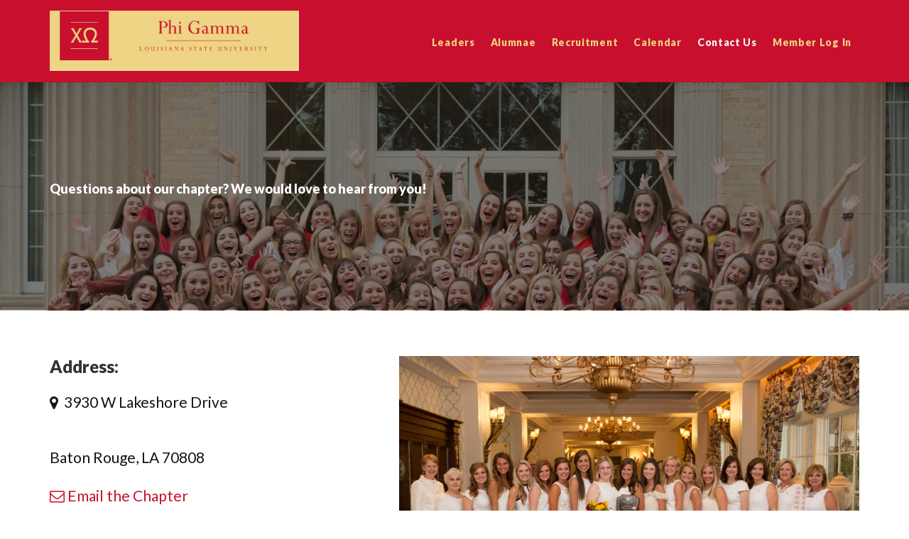

--- FILE ---
content_type: text/html; charset=utf-8
request_url: https://lsu.chiomega.com/contact_us
body_size: 2489
content:
<!DOCTYPE html> <!--[if lt IE 7 ]><html class="ie ie6" lang="en"> <![endif]--> <!--[if IE 7 ]><html class="ie ie7" lang="en"> <![endif]--> <!--[if IE 8 ]><html class="ie ie8" lang="en"> <![endif]--> <!--[if IE 9 ]><html class="ie ie9" lang="en"> <![endif]--> <!--[if (gte IE 10)|!(IE)]><!--> <html lang="en"> <!--<![endif]--> 	<head> 	<!-- Basic Page Needs 		================================================== --> 		<meta charset="utf-8"> 		<title></title> 		<meta name="description" content="Welcome to the Chi Omega Phi Gamma Chapter. Visit to learn more about our purposes, Greek Life, and our involvement in the Louisiana State University community."> 		<meta name="author" content="ChapterSpot"> 		<!-- Mobile Specific Metas ================================================== --> 		<meta name="viewport" content="width=device-width, initial-scale=1, maximum-scale=1"> 		<!-- mandatory metas 		================================================== --> 		<meta http-equiv="X-UA-Compatible" content="IE=edge" /> 		<!-- CSS 		================================================== --> 		<!-- Bootstrap  --> 		<link type="text/css" rel="stylesheet" href="https://voyd-chio.s3.amazonaws.com/group_website/templates/collegiate_template/bootstrap.min_.css"> 		<!-- web font  --> 		<link href='https://fonts.googleapis.com/css?family=Lato:900,400' rel='stylesheet' type='text/css'> 		<!-- plugin css  --> 		<link rel="stylesheet" type="text/css" href="https://voyd-chio.s3.amazonaws.com/group_website/templates/collegiate_template/animate.css" /> 		<!-- Pop up--> 		<link rel="stylesheet" type="text/css" href="https://voyd-chio.s3.amazonaws.com/group_website/templates/collegiate_template/magnific-popup.css" /> 		<!-- Owl carousel--> 		<link rel="stylesheet" href="https://voyd-chio.s3.amazonaws.com/group_website/templates/collegiate_template/owl.carousel_.css"> 		<link rel="stylesheet" href="https://voyd-chio.s3.amazonaws.com/group_website/templates/collegiate_template/owl.transitions_.css"> 		<link rel="stylesheet" href="https://voyd-chio.s3.amazonaws.com/group_website/templates/collegiate_template/owl.theme_.css"> 		<!-- nekoAnim--> 		<link rel="stylesheet" type="text/css" href="https://voyd-chio.s3.amazonaws.com/group_website/templates/collegiate_template/nekoAnim.css" /> 		<!-- FontAwesome icons --> 		<link rel="stylesheet" href="https://maxcdn.bootstrapcdn.com/font-awesome/4.6.1/css/font-awesome.min.css"> 		<!-- Custom css --> 		<link type="text/css" rel="stylesheet" href="https://voyd-chio.s3.amazonaws.com/group_website/templates/collegiate_template/layout.css?v=1486732300"> 		<link type="text/css" id="colors" rel="stylesheet" href="https://voyd-chio.s3.amazonaws.com/group_website/templates/collegiate_template/colors.css"> 		<link type="text/css" rel="stylesheet" href="https://voyd-chio.s3.amazonaws.com/group_website/templates/collegiate_template/custom.css"> 		<!--[if lt IE 9]><script src="http://html5shim.googlecode.com/svn/trunk/html5.js"></script> <![endif]--> 		<script src="https://voyd-chio.s3.amazonaws.com/group_website/templates/collegiate_template/modernizr-2.6_.1_.min_.js"></script> 		<!-- Favicons  --> 		<link rel="shortcut icon" href="https://voyd-chio.s3.amazonaws.com/group_website/templates/collegiate_template/favicon.ico"> 	  <!-- Global site tag (gtag.js) - Google Analytics -->  <script async src="https://www.googletagmanager.com/gtag/js"></script>  <script>    window.dataLayer = window.dataLayer || [];    function gtag(){dataLayer.push(arguments);}    gtag('js', new Date());              gtag('config', 'UA-87605833-51');        gtag('set', 'allow_google_signals', false);    gtag('set', 'allow_ad_personalization_signals', false);  </script></head> 	<body class="activateAppearAnimation"> 	<!-- Primary Page Layout 	================================================== --> 	<!-- globalWrapper --> 		<div id="globalWrapper"> 			<header class="navbar-fixed-top"> 				<!-- header --> 				<div id="mainHeader" class="fixedHeader" role="banner"> 					<nav class="navbar navbar-default"> 						<div class="container"> 							<div class="navbar-header"> 								<!-- responsive navigation --> 								<button type="button" class="navbar-toggle" data-toggle="collapse" data-target=".navbar-collapse"> <span class="sr-only">Toggle navigation</span> <span class="icon-bar"></span> <span class="icon-bar"></span> <span class="icon-bar"></span> </button> 								<!-- Logo --> 								<a class="navbar-brand" href="https://lsu.chiomega.com/"><img src="https://s3.amazonaws.com/cs_public/ChiOmega/Logos/Collegiate/10193.jpg" class="header-logo img-responsive" style="width: auto;" alt="ChiO Logo"/></a> 							</div> 							<div class="collapse navbar-collapse" id="mainMenu"> 								<!-- Main navigation --> 								<ul class="nav navbar-nav pull-right" style="margin-top: 30px"> 									<li><a href="https://lsu.chiomega.com/leaders" >Leaders</a></li> 									<li><a href="https://lsu.chiomega.com/alumnae" >Alumnae</a></li> 									<li><a href="https://lsu.chiomega.com/recruitment" >Recruitment</a></li> 									<li><a href="https://lsu.chiomega.com/calendar" >Calendar</a></li> 									<li><a href="https://lsu.chiomega.com/contact_us"  class="active" >Contact Us</a></li> 									<li><a href="https://everyday.chiomega.com" target="_blank">Member Log In</a></li> 									 								</ul> 								<!-- End main navigation --> 							</div> 						</div> 					</nav> 				</div> 			</header> 			<!-- header --> 			                 <!-- ======================================= content ======================================= --><main id="content">	<header class="page-header bigHeader textLight" style="background-image: url('https://voyd-chio.s3.amazonaws.com/group_website/templates/collegiate_template/XO_RhoEpsilon-211.jpg'); background-size: cover;">		<div class="bgMask"></div>		<div class="container">			<div class="row">				<div class="col-sm-6">					<h1>Questions about our chapter? We would love to hear from you!</h1>				</div>			</div>		</div>	</header>	<!-- contact -->	<section class="mt40 pb40" data-nekoanim="fadeInUp" data-nekodelay="400">		<div class="container">			<div class="row">				<div class="col-sm-4">					<h2>Address:</h2>					<address>						<p class="lead">							<i class="fa fa-map-marker"></i>							&nbsp;3930 W Lakeshore Drive<br /><br />Baton Rouge, LA 70808						</p>					</address>                      				      <a class="lead" href="https://lsu.chiomega.com/contact_form" target="_blank"> 					      <i class="fa fa-envelope-o"></i> Email the Chapter 					    </a> 					            				</div>				<div class="col-md-7 col-md-offset-1 pb40" data-nekoanim="fadeInRightBig" data-nekodelay="300">					<img src="https://voyd-chio.s3.amazonaws.com/group_website/templates/collegiate_template/XO2014_Model_Initiation-10.jpg" alt="Contact Us Image" class="img-responsive" />				</div>			</div>		</div>	</section>	<!-- / contact --></main><!-- / content -->              			<!-- footer --> 			<footer id="footerWrapper" class="footer2"> 				<section id="mainFooter"> 					<div class="container"> 						<div class="row"> 							<div class="col-sm-6"> 								<div class="footerWidget"> 									<a href="http://chiomega.com" target="_blank"> 										<img src="https://voyd-chio.s3.amazonaws.com/group_website/templates/collegiate_template/ChiOmega_Letters_Sm_RGB.png" alt="Chi O Letters logo" class="pull-left" style="width:20%; margin: 0 15px 15px 0;"> 									</a> 									<p> 										Founded in 1895 at the University of Arkansas, Chi Omega is the largest women's fraternal organization in the world with over 411,000 initiates, 181 collegiate chapters, and over 240 alumnae chapters. Throughout Chi Omega's long and proud history, the Fraternity has brought its members unequaled opportunities for personal growth and development. 									</p> 								</div> 							</div> 							<div class="col-md-3 col-sm-6"> 								<div class="footerWidget"> 									<h3>Contact Us</h3> 									<address> 										<p> 											<i class="fa fa-map-marker"></i> 											 3930 W Lakeshore Drive<br /><br />Baton Rouge, LA 70808 										</p> 									</address>                                       									    <a href="https://lsu.chiomega.com/contact_form" target="_blank"> 									      <i class="fa fa-envelope-o"></i> Email the Chapter 									    </a> 									  					         								</div> 							</div> 							<div class="col-md-3 col-sm-6"> 								<div class="footerWidget"> 									<h3>Follow us, we're social</h3> 									<ul class="socialNetwork"> 										<li><a href="https://www.facebook.com/https://www.facebook.com/lsuchiomega" class="tips" title="follow us on Facebook" target="_blank"><i class="fa fa-facebook iconRounded" style="padding-top: 10px; border-radius: 5%;"></i></a></li> 										<li><a href="https://www.instagram.com/chiomega_lsu" class="tips" title="follow us on Instagram" target="_blank"><i class="fa fa-instagram iconRounded" style="padding-top: 10px; border-radius: 5%;"></i></a></li> 										<li><a href="https://www.youtube.com/user/ChiOmegaFraternity" class="tips" title="follow us on YouTube" target="_blank"><i class="fa fa-youtube iconRounded" style="padding-top: 10px; border-radius: 5%;"></i></a></li> 									   									</ul> 								</div> 							</div> 						</div> 					</div> 				</section> 				<div id="footerRights"> 					<div class="container"> 						<div class="row"> 							<div class="col-md-12"> 								<p>© 2025 <a href="http://www.chiomega.com" target="blank">Chi Omega</a> | Official Website of Chi Omega - Phi Gamma </p> 							</div> 						</div> 					</div> 				</div> 			</footer> 			<!-- / footer --> 		</div> 		<!-- global wrapper --> 		<!-- End Document 		================================================== --> 		<script type="text/javascript" src="https://voyd-chio.s3.amazonaws.com/group_website/templates/collegiate_template/respond.min_.js"></script> 		<script type="text/javascript" src="https://voyd-chio.s3.amazonaws.com/group_website/templates/collegiate_template/jquery-1.10_.2_.min_.js"></script> 		<script type="text/javascript" src="https://voyd-chio.s3.amazonaws.com/group_website/templates/collegiate_template/jquery-ui-1.8_.23_.custom_.min_.js"></script> 		<!-- third party plugins  --> 		<script type="text/javascript" src="https://voyd-chio.s3.amazonaws.com/group_website/templates/collegiate_template/bootstrap.js"></script> 		<script type="text/javascript" src="https://voyd-chio.s3.amazonaws.com/group_website/templates/collegiate_template/jquery.easing_.1_.3_.js"></script> 		<!-- carousel --> 		<script type="text/javascript" src="https://voyd-chio.s3.amazonaws.com/group_website/templates/collegiate_template/owl.carousel_.min_.js"></script> 		<!-- pop up --> 		<script type="text/javascript" src="https://voyd-chio.s3.amazonaws.com/group_website/templates/collegiate_template/jquery.magnific-popup_.min_.js"></script> 		<!-- isotope --> 		<script type="text/javascript" src="https://voyd-chio.s3.amazonaws.com/group_website/templates/collegiate_template/jquery.isotope_.min_.js"></script> 		<!-- background video --> 		<script type="text/javascript" src="https://voyd-chio.s3.amazonaws.com/group_website/templates/collegiate_template/jquery.backgroundvideo-modified_.js"></script> 		<!-- form --> 		<script type="text/javascript" src="https://voyd-chio.s3.amazonaws.com/group_website/templates/collegiate_template/jquery.form_.js"></script> 		<script type="text/javascript" src="https://voyd-chio.s3.amazonaws.com/group_website/templates/collegiate_template/jquery.validate_.min_.js"></script> 		<!-- appear --> 		<script type="text/javascript" src="https://voyd-chio.s3.amazonaws.com/group_website/templates/collegiate_template/jquery.appear_.js"></script> 		<!-- Custom  --> 		<script type="text/javascript" src="https://voyd-chio.s3.amazonaws.com/group_website/templates/collegiate_template/custom.js"></script> 	</body> </html>

--- FILE ---
content_type: text/css
request_url: https://voyd-chio.s3.amazonaws.com/group_website/templates/collegiate_template/layout.css?v=1486732300
body_size: 82727
content:
/** 
 * Document   : layout
 * Author     : Little Neko
 * Description: layout styles
 **/

/* Table of Content
==================================================

#BOOSTRAP CUSTOMIZATION
#NEKO CSS FRAMEWORK
#TYPOGRAPHY
#GENERAL
#PARALLAX STUFF
#HEADER
#MAIN MENU 
#FOOTER 
#SLIDERS
#BLOG
#NEWS
#PAGES
#PORTFOLIO
#FORMS
#TIMELINE
#MISCELANIOUS

*/

/* BOOSTRAP CUSTOMIZATION================================================== */
.tips {
	display:inline-block;
}
.navbar {
	margin-bottom:0;
	border-radius:0;
	min-height:0;
}

/*.navbar-header {
	padding-bottom:18px;
}*/

.navbar-default {
	background:none;
	border:none !important;
	border-radius:0;
}
.navbar>.container .navbar-brand {
	margin-left:15px;
}
.nav.nav-tabs {
	margin-bottom:30px;
}

/** pills ***/
.nav-tabs.nav-pills {
	border:none;
}

.nav-tabs.nav-pills  > li > a {
	border-radius: 50px;
	font-family: 'Lato', sans-serif;
	font-weight: bold;
}
.btn:active,.btn.active {
	-webkit-box-shadow:none;
	box-shadow:none
}
.container .jumbotron {
	border-radius:0;
}
.jumbotron h1 {
	text-align: left;
}

/* pager */
.pager li>a,.pager li>span {
	border-radius:50px;
}

/*forms*/
.form-control {
	-webkit-box-shadow:none;
	box-shadow:none;
	height:44px;
	border-radius:0;
}

.form-control textarea{
	padding:15px;
}

.error {
	padding:5px;
	margin-bottom:20px;
	display:block;
	font-size:14px;
}
.has-feedback label ~ .form-control-feedback {
	top:59px;
	position:absolute;
	right:0px;
	z-index:2;
	display:block;
	width:34px;
	height:34px;
	line-height:34px;
	text-align:center;
	/*pointer-events:none;*/
}
.securityCheck .has-feedback .form-control-feedback {
	top:5px;
}
.input-group-lg>.form-control,
.input-group-lg>.input-group-addon,
.input-group-lg>.input-group-btn>.btn {
	border-radius: 0px 25px 25px 0px;

}

/*tabs*/

.panel-default>.panel-heading,.nav>li>a {
	-webkit-transition:all 0.5s ease-out;
	-moz-transition:all 0.5s ease-out;
	-o-transition:all 0.5s ease-out;
	-ms-transition:all 0.5s ease-out;
	transition: all 0.5s ease-out;
}

/* progress bar */

.progress {
	border-radius:0;
	box-shadow:none;
	background:none;
	overflow:visible;
	margin-bottom:20px;
	height:2px;
	border-radius: 20px;
	height:20px;

}
.progress-bar {
	border-radius: 20px;
	text-align:right;
	position:relative;
	box-shadow:none;
}
.progress span {
	display:block;
	font-size:12px;
	font-weight: 700;
	line-height:1;
	padding:3px 8px;
}

/* End progress bar */

.navbar-default .navbar-toggle {
	margin-top:27px;
	margin-right:15px;
	border:none;
	border-radius: 0;
}

/* accordeon */
.panel-group .panel .panel-default > .panel-heading {
	border-radius:8px;
}

.panel-body {
	border-radius:0 0 8px 8px;
}

.panel-group .panel+.panel {
	margin-top: 0;
}

.panel-heading .accordion-toggle:after {
	/* symbol for "opening" panels */
	font-family:'custom-icons';
	content:"\e803";
	float:right;
}

/** expand the link to fill the whole tab **/

.panel-title a {
	display:block;
	padding:10px 15px;
	margin:-10px -15px;
	outline: none;
}
.panel-heading .accordion-toggle.collapsed:after {
	/* symbol for "collapsed" panels */
	content:'\e805';
}
.accordion-toggle i {
	margin-right:10px;
}
label {
	font-size:18px;
	font-weight:300;
	margin-bottom:22px;
	font-weight: bold;
}
.navbar-nav {
	margin-left:0;
	margin-right:0;
}
.navbar-collapse {
	padding:0;
}
.navbar-nav.pull-right>li>.dropdown-menu,
.navbar-nav>li>.dropdown-menu.pull-right {
	right:auto;
}
li.Nactive>ul,
li.Nactive .nekoMegaMenu,
li.Nactive .nekoMegaMenu ul {
	display:block !important;
}

.navbar-nav .Nactive .subMenu {
	margin-left:10px;
}
.navbar-nav .Nactive .nekoMegaMenu.subMenu {
	margin-left:0;
}
.nekoMegaMenu .container {
	padding-left:0;
}
ul.dropdown-menu {
	position:static;
	clear:both;
	float:none;
	display:none;
	width:auto;
	background:none;
	border:none;
	box-shadow:none;
}
.col-xs-1,.col-xs-2,.col-xs-3,.col-xs-4,.col-xs-5,.col-xs-6,.col-xs-7,.col-xs-8,.col-xs-9,.col-xs-10,.col-xs-11,.col-xs-12,.col-sm-1,.col-sm-2,.col-sm-3,.col-sm-4,.col-sm-5,.col-sm-6,.col-sm-7,.col-sm-8,.col-sm-9,.col-sm-10,.col-sm-11,.col-sm-12,.col-md-1,.col-md-2,.col-md-3,.col-md-4,.col-md-5,.col-md-6,.col-md-7,.col-md-8,.col-md-9,.col-md-10,.col-md-11,.col-md-12,.col-lg-1,.col-lg-2,.col-lg-3,.col-lg-4,.col-lg-5,.col-lg-6,.col-lg-7,.col-lg-8,.col-lg-9,.col-lg-10,.col-lg-11,.col-lg-12 {
	margin-bottom:22px;
}
.img-circle {
	width:140px;
	height:140px;
}
pre code {
	white-space: pre-line;
}

.sectionFullWidth .imageBackground {
	margin-bottom: 0;
}

/*** MEDIA QUERIES ***/

@media(max-width:768px) {
	.container {
		width: auto;
	}

}

@media(min-width:1025px) {
	.navbar>.container .navbar-brand {
		margin-left:0;
	}
/*	.navbar-header {
		padding-bottom:0;
	}*/
	.navbar-collapse {
		padding-right:0;
	}
	.col-xs-1,.col-xs-2,.col-xs-3,.col-xs-4,.col-xs-5,.col-xs-6,.col-xs-7,.col-xs-8,.col-xs-9,.col-xs-10,.col-xs-11,.col-xs-12,.col-sm-1,.col-sm-2,.col-sm-3,.col-sm-4,.col-sm-5,.col-sm-6,.col-sm-7,.col-sm-8,.col-sm-9,.col-sm-10,.col-sm-11,.col-sm-12,.col-md-1,.col-md-2,.col-md-3,.col-md-4,.col-md-5,.col-md-6,.col-md-7,.col-md-8,.col-md-9,.col-md-10,.col-md-11,.col-md-12,.col-lg-1,.col-lg-2,.col-lg-3,.col-lg-4,.col-lg-5,.col-lg-6,.col-lg-7,.col-lg-8,.col-lg-9,.col-lg-10,.col-lg-11,.col-lg-12 {
		margin-bottom:0;
	}
}

@media(min-width: 1200px) {
}
/*** END MEDIA QUERIES ***/

/*** grid ***/
.containerFullWidth {
	width: 100%;
	overflow: hidden;
}
.sectionFullWidth .row {
	position: relative;
	margin-left: 0;
	margin-right: 0;
}

.sectionFullWidth .imageBackground {
	min-height: 400px;
	overflow: hidden;
	background-size: cover;
	margin-bottom: 0;
}
@media (min-width: 992px) {
	.sectionFullWidth .imageBackground {
		position: absolute;
		height: 100%;
	}
	.sectionFullWidth .imageBackground.imageFullWidthRight {
		left: auto;
		right: 0;
	}
}
@media (min-width: 992px) {
	section.sectionTable .container, section.sectionTable .containerFullWidth {
		display: table;
	}
	section.sectionTable .row {
		float: none;
	}
	section.sectionTable .col-lg-1,
	section.sectionTable .col-lg-10,
	section.sectionTable .col-lg-11,
	section.sectionTable .col-lg-12,
	section.sectionTable .col-lg-2,
	section.sectionTable .col-lg-3,
	section.sectionTable .col-lg-4,
	section.sectionTable .col-lg-5,
	section.sectionTable .col-lg-6,
	section.sectionTable .col-lg-7,
	section.sectionTable .col-lg-8,
	section.sectionTable .col-lg-9,
	section.sectionTable .col-md-1,
	section.sectionTable .col-md-10,
	section.sectionTable .col-md-11,
	section.sectionTable .col-md-12,
	section.sectionTable .col-md-2,
	section.sectionTable .col-md-3,
	section.sectionTable .col-md-4,
	section.sectionTable .col-md-5,
	section.sectionTable .col-md-6,
	section.sectionTable .col-md-7,
	section.sectionTable .col-md-8,
	section.sectionTable .col-md-9,
	section.sectionTable .col-sm-1,
	section.sectionTable .col-sm-10,
	section.sectionTable .col-sm-11,
	section.sectionTable .col-sm-12,
	section.sectionTable .col-sm-2,
	section.sectionTable .col-sm-3,
	section.sectionTable .col-sm-4,
	section.sectionTable .col-sm-5,
	section.sectionTable .col-sm-6,
	section.sectionTable .col-sm-7,
	section.sectionTable .col-sm-8,
	section.sectionTable .col-sm-9,
	section.sectionTable .col-xs-1,
	section.sectionTable .col-xs-10,
	section.sectionTable .col-xs-11,
	section.sectionTable .col-xs-12,
	section.sectionTable .col-xs-2,
	section.sectionTable .col-xs-3,
	section.sectionTable .col-xs-4,
	section.sectionTable .col-xs-5,
	section.sectionTable .col-xs-6,
	section.sectionTable .col-xs-7,
	section.sectionTable .col-xs-8,
	section.sectionTable .col-xs-9 {
		display: table-cell;
		float: none;
	}
}
/* grid with borders, ie. used for logo */
.borderGrid .col-lg-1,
.borderGrid .col-lg-10,
.borderGrid .col-lg-11,
.borderGrid .col-lg-12,
.borderGrid .col-lg-2,
.borderGrid .col-lg-3,
.borderGrid .col-lg-4,
.borderGrid .col-lg-5,
.borderGrid .col-lg-6,
.borderGrid .col-lg-7,
.borderGrid .col-lg-8,
.borderGrid .col-lg-9,
.borderGrid .col-md-1,
.borderGrid .col-md-10,
.borderGrid .col-md-11,
.borderGrid .col-md-12,
.borderGrid .col-md-2,
.borderGrid .col-md-3,
.borderGrid .col-md-4,
.borderGrid .col-md-5,
.borderGrid .col-md-6,
.borderGrid .col-md-7,
.borderGrid .col-md-8,
.borderGrid .col-md-9,
.borderGrid .col-sm-1,
.borderGrid .col-sm-10,
.borderGrid .col-sm-11,
.borderGrid .col-sm-12,
.borderGrid .col-sm-2,
.borderGrid .col-sm-3,
.borderGrid .col-sm-4,
.borderGrid .col-sm-5,
.borderGrid .col-sm-6,
.borderGrid .col-sm-7,
.borderGrid .col-sm-8,
.borderGrid .col-sm-9,
.borderGrid .col-xs-1,
.borderGrid .col-xs-10,
.borderGrid .col-xs-11,
.borderGrid .col-xs-12,
.borderGrid .col-xs-2,
.borderGrid .col-xs-3,
.borderGrid .col-xs-4,
.borderGrid .col-xs-5,
.borderGrid .col-xs-6,
.borderGrid .col-xs-7,
.borderGrid .col-xs-8,
.borderGrid .col-xs-9 {
	padding: 0!important;
}
.borderGrid .row {
	padding-left: 22px;
	padding-right: 22px;
}
.borderGrid .row .col-lg-1,
.borderGrid .row .col-lg-10,
.borderGrid .row .col-lg-11,
.borderGrid .row .col-lg-12,
.borderGrid .row .col-lg-2,
.borderGrid .row .col-lg-3,
.borderGrid .row .col-lg-4,
.borderGrid .row .col-lg-5,
.borderGrid .row .col-lg-6,
.borderGrid .row .col-lg-7,
.borderGrid .row .col-lg-8,
.borderGrid .row .col-lg-9,
.borderGrid .row .col-md-1,
.borderGrid .row .col-md-10,
.borderGrid .row .col-md-11,
.borderGrid .row .col-md-12,
.borderGrid .row .col-md-2,
.borderGrid .row .col-md-3,
.borderGrid .row .col-md-4,
.borderGrid .row .col-md-5,
.borderGrid .row .col-md-6,
.borderGrid .row .col-md-7,
.borderGrid .row .col-md-8,
.borderGrid .row .col-md-9,
.borderGrid .row .col-sm-1,
.borderGrid .row .col-sm-10,
.borderGrid .row .col-sm-11,
.borderGrid .row .col-sm-12,
.borderGrid .row .col-sm-2,
.borderGrid .row .col-sm-3,
.borderGrid .row .col-sm-4,
.borderGrid .row .col-sm-5,
.borderGrid .row .col-sm-6,
.borderGrid .row .col-sm-7,
.borderGrid .row .col-sm-8,
.borderGrid .row .col-sm-9,
.borderGrid .row .col-xs-1,
.borderGrid .row .col-xs-10,
.borderGrid .row .col-xs-11,
.borderGrid .row .col-xs-12,
.borderGrid .row .col-xs-2,
.borderGrid .row .col-xs-3,
.borderGrid .row .col-xs-4,
.borderGrid .row .col-xs-5,
.borderGrid .row .col-xs-6,
.borderGrid .row .col-xs-7,
.borderGrid .row .col-xs-8,
.borderGrid .row .col-xs-9 {
	border-right: 1px solid transparent;
}
@media (max-width: 768px) {
	.borderGrid .row .col-lg-1,
	.borderGrid .row .col-lg-10,
	.borderGrid .row .col-lg-11,
	.borderGrid .row .col-lg-12,
	.borderGrid .row .col-lg-2,
	.borderGrid .row .col-lg-3,
	.borderGrid .row .col-lg-4,
	.borderGrid .row .col-lg-5,
	.borderGrid .row .col-lg-6,
	.borderGrid .row .col-lg-7,
	.borderGrid .row .col-lg-8,
	.borderGrid .row .col-lg-9,
	.borderGrid .row .col-md-1,
	.borderGrid .row .col-md-10,
	.borderGrid .row .col-md-11,
	.borderGrid .row .col-md-12,
	.borderGrid .row .col-md-2,
	.borderGrid .row .col-md-3,
	.borderGrid .row .col-md-4,
	.borderGrid .row .col-md-5,
	.borderGrid .row .col-md-6,
	.borderGrid .row .col-md-7,
	.borderGrid .row .col-md-8,
	.borderGrid .row .col-md-9,
	.borderGrid .row .col-sm-1,
	.borderGrid .row .col-sm-10,
	.borderGrid .row .col-sm-11,
	.borderGrid .row .col-sm-12,
	.borderGrid .row .col-sm-2,
	.borderGrid .row .col-sm-3,
	.borderGrid .row .col-sm-4,
	.borderGrid .row .col-sm-5,
	.borderGrid .row .col-sm-6,
	.borderGrid .row .col-sm-7,
	.borderGrid .row .col-sm-8,
	.borderGrid .row .col-sm-9,
	.borderGrid .row .col-xs-1,
	.borderGrid .row .col-xs-10,
	.borderGrid .row .col-xs-11,
	.borderGrid .row .col-xs-12,
	.borderGrid .row .col-xs-2,
	.borderGrid .row .col-xs-3,
	.borderGrid .row .col-xs-4,
	.borderGrid .row .col-xs-5,
	.borderGrid .row .col-xs-6,
	.borderGrid .row .col-xs-7,
	.borderGrid .row .col-xs-8,
	.borderGrid .row .col-xs-9 {
		border: none;
	}
}
.borderGrid .row:not(:last-child) .col-lg-1,
.borderGrid .row:not(:last-child) .col-lg-10,
.borderGrid .row:not(:last-child) .col-lg-11,
.borderGrid .row:not(:last-child) .col-lg-12,
.borderGrid .row:not(:last-child) .col-lg-2,
.borderGrid .row:not(:last-child) .col-lg-3,
.borderGrid .row:not(:last-child) .col-lg-4,
.borderGrid .row:not(:last-child) .col-lg-5,
.borderGrid .row:not(:last-child) .col-lg-6,
.borderGrid .row:not(:last-child) .col-lg-7,
.borderGrid .row:not(:last-child) .col-lg-8,
.borderGrid .row:not(:last-child) .col-lg-9,
.borderGrid .row:not(:last-child) .col-md-1,
.borderGrid .row:not(:last-child) .col-md-10,
.borderGrid .row:not(:last-child) .col-md-11,
.borderGrid .row:not(:last-child) .col-md-12,
.borderGrid .row:not(:last-child) .col-md-2,
.borderGrid .row:not(:last-child) .col-md-3,
.borderGrid .row:not(:last-child) .col-md-4,
.borderGrid .row:not(:last-child) .col-md-5,
.borderGrid .row:not(:last-child) .col-md-6,
.borderGrid .row:not(:last-child) .col-md-7,
.borderGrid .row:not(:last-child) .col-md-8,
.borderGrid .row:not(:last-child) .col-md-9,
.borderGrid .row:not(:last-child) .col-sm-1,
.borderGrid .row:not(:last-child) .col-sm-10,
.borderGrid .row:not(:last-child) .col-sm-11,
.borderGrid .row:not(:last-child) .col-sm-12,
.borderGrid .row:not(:last-child) .col-sm-2,
.borderGrid .row:not(:last-child) .col-sm-3,
.borderGrid .row:not(:last-child) .col-sm-4,
.borderGrid .row:not(:last-child) .col-sm-5,
.borderGrid .row:not(:last-child) .col-sm-6,
.borderGrid .row:not(:last-child) .col-sm-7,
.borderGrid .row:not(:last-child) .col-sm-8,
.borderGrid .row:not(:last-child) .col-sm-9,
.borderGrid .row:not(:last-child) .col-xs-1,
.borderGrid .row:not(:last-child) .col-xs-10,
.borderGrid .row:not(:last-child) .col-xs-11,
.borderGrid .row:not(:last-child) .col-xs-12,
.borderGrid .row:not(:last-child) .col-xs-2,
.borderGrid .row:not(:last-child) .col-xs-3,
.borderGrid .row:not(:last-child) .col-xs-4,
.borderGrid .row:not(:last-child) .col-xs-5,
.borderGrid .row:not(:last-child) .col-xs-6,
.borderGrid .row:not(:last-child) .col-xs-7,
.borderGrid .row:not(:last-child) .col-xs-8,
.borderGrid .row:not(:last-child) .col-xs-9 {
	border-bottom: 1px solid transparent;
}
@media (max-width: 768px) {
	.borderGrid .row:not(:last-child) .col-lg-1,
	.borderGrid .row:not(:last-child) .col-lg-10,
	.borderGrid .row:not(:last-child) .col-lg-11,
	.borderGrid .row:not(:last-child) .col-lg-12,
	.borderGrid .row:not(:last-child) .col-lg-2,
	.borderGrid .row:not(:last-child) .col-lg-3,
	.borderGrid .row:not(:last-child) .col-lg-4,
	.borderGrid .row:not(:last-child) .col-lg-5,
	.borderGrid .row:not(:last-child) .col-lg-6,
	.borderGrid .row:not(:last-child) .col-lg-7,
	.borderGrid .row:not(:last-child) .col-lg-8,
	.borderGrid .row:not(:last-child) .col-lg-9,
	.borderGrid .row:not(:last-child) .col-md-1,
	.borderGrid .row:not(:last-child) .col-md-10,
	.borderGrid .row:not(:last-child) .col-md-11,
	.borderGrid .row:not(:last-child) .col-md-12,
	.borderGrid .row:not(:last-child) .col-md-2,
	.borderGrid .row:not(:last-child) .col-md-3,
	.borderGrid .row:not(:last-child) .col-md-4,
	.borderGrid .row:not(:last-child) .col-md-5,
	.borderGrid .row:not(:last-child) .col-md-6,
	.borderGrid .row:not(:last-child) .col-md-7,
	.borderGrid .row:not(:last-child) .col-md-8,
	.borderGrid .row:not(:last-child) .col-md-9,
	.borderGrid .row:not(:last-child) .col-sm-1,
	.borderGrid .row:not(:last-child) .col-sm-10,
	.borderGrid .row:not(:last-child) .col-sm-11,
	.borderGrid .row:not(:last-child) .col-sm-12,
	.borderGrid .row:not(:last-child) .col-sm-2,
	.borderGrid .row:not(:last-child) .col-sm-3,
	.borderGrid .row:not(:last-child) .col-sm-4,
	.borderGrid .row:not(:last-child) .col-sm-5,
	.borderGrid .row:not(:last-child) .col-sm-6,
	.borderGrid .row:not(:last-child) .col-sm-7,
	.borderGrid .row:not(:last-child) .col-sm-8,
	.borderGrid .row:not(:last-child) .col-sm-9,
	.borderGrid .row:not(:last-child) .col-xs-1,
	.borderGrid .row:not(:last-child) .col-xs-10,
	.borderGrid .row:not(:last-child) .col-xs-11,
	.borderGrid .row:not(:last-child) .col-xs-12,
	.borderGrid .row:not(:last-child) .col-xs-2,
	.borderGrid .row:not(:last-child) .col-xs-3,
	.borderGrid .row:not(:last-child) .col-xs-4,
	.borderGrid .row:not(:last-child) .col-xs-5,
	.borderGrid .row:not(:last-child) .col-xs-6,
	.borderGrid .row:not(:last-child) .col-xs-7,
	.borderGrid .row:not(:last-child) .col-xs-8,
	.borderGrid .row:not(:last-child) .col-xs-9 {
		border: none;
	}
}


/* END BOOSTRAP CUSTOMIZATION================================================== */

/* NEKO CSS FRAMEWORK================================================== */

/*** lists ***/

/* icons */
.iconList li:before {
	content:'\e80e';
	font-family:'custom-icons';
	font-size:16px;
	text-align:left;
	padding:0;
	margin:0;
	display:inline-block;
	margin-right:10px;
	line-height:1em;
}
.iconList li {
	padding: 0;
}
/* borde */
.borderList li {
	border-bottom: 1px solid rgba(125,125,125,0.5);
	padding:0.5em 0;
}
/*** icons ***/
.iconRounded {
	border-radius:50%;
	width:40px;
	height:40px;
	display:block;
	text-align:center;
	font-size:18px;
}
[class^="icon-"].iconRounded:before,
[class*=" icon-"].iconRounded:before {
	margin:auto;
	text-align:center;
	line-height:40px;
	margin-right:0;
}
.iconBig {
	font-size:40px;
}
.iconBig.iconRounded {
	width:100px;
	height:100px;
	line-height: 80px;
	font-size:32px;
}
.iconBig.iconRounded:before {
	line-height:80px;
}
.iconMedium {
	font-size:36px;
}
.iconMedium.iconRounded {
	width:72px;
	height:72px;
	font-size:22px;
}
.iconMedium.iconRounded:before {
	line-height:72px;
}
.iconSmall:before {
	font-size:10px;
}
.iconSmall.iconRounded {
	width:26px;
	height:26px;
	line-height: 16px;
}
.iconSmall.iconRounded:before {
	line-height: 26px;
}
/*** icon Headings ***/
.iconBlocHeading {
	position:relative;
	padding-left:55px;
}
.iconBlocHeading i {
	position:absolute;
	left:0;
}
.iconBlocHeading h2 {
	display:block;
	font-size:18px;
	font-weight:400;
	padding-top:5px;
}
.iconBlocHeading h2:after {
	content:none;
}
.iconBlocHeading h3 {
	display: block;
}
/*** boxes ***/
.boxFeature {
	margin-bottom:33px;
}
.boxContent {
	padding:25px;
}
.color2.boxContent {
	border:none;
}
.boxFocus {
	padding:25px;
}
.boxIconServices {
	text-align:center
}
.boxIconServices i {
	margin:0 auto 22px auto;
}
.boxIconServices .boxContent {
	padding:0;
	border: none;
}

/* box icons */

.boxIcon a {
	text-align:center;
	display:block;
	margin-bottom:11px;
	-webkit-transition:all 0.3s ease-out;
	-moz-transition:all 0.3s ease-out;
	-o-transition:all 0.3s ease-out;
	-ms-transition:all 0.3s ease-out;
	transition:all 0.3s ease-out;
	-webkit-backface-visibility:hidden;
	backface-visibility:hidden;
}
.boxIcon a i,
.boxIcon a .imgBorder {
	-webkit-transition:all 0.3s ease-out;
	-moz-transition:all 0.3s ease-out;
	-o-transition:all 0.3s ease-out;
	-ms-transition:all 0.3s ease-out;
	transition:all 0.3s ease-out;
	-webkit-backface-visibility:hidden;
	backface-visibility:hidden;
}

.boxIcon a i.iconRounded,
.boxIcon a .imgBorder {
	border: 10px solid rgb(238, 238, 238);
}

.boxIcon a span {
	display:none;
}
.boxIcon i {
	margin: 0 auto 36px auto;
	display:block;
	border-radius:50%;
}
.boxIcon h2 {
	font-size:18px;
	margin-bottom:16px;
	-webkit-backface-visibility:hidden;
	backface-visibility:hidden;
}
.boxIcon p {
	margin:0;
	-webkit-backface-visibility:hidden;
	backface-visibility:hidden;
	font-size:14px;
}
.boxIcon a:hover {
	text-decoration:none;
}
.boxIcon a:hover i {
	border-radius:20%;
}

/* img box */
.boxIcon a img {
	/*width:180px;height:180px;*/
	width:100%;
	height:100%;
	-webkit-backface-visibility:hidden;
	border-radius: 0;
}
.boxIcon a:hover img {
	border-radius: 0;
}
.boxIcon a .imgBorder {
	border:4px solid #F7F7F7;
	background:#DFE5E1;
	border-radius: 20%;
	width:180px;
	height:180px;
	margin:18px auto 22px auto;
	-webkit-transition:all 0.3s ease-out;
	-moz-transition:all 0.3s ease-out;
	-o-transition:all 0.3s ease-out;
	-ms-transition:all 0.3s ease-out;
	transition:all 0.3s ease-out;
	-webkit-backface-visibility:hidden;	
}
.boxIcon a .imgBorder img {
	-webkit-transition:all 0.3s ease-out;
	-moz-transition:all 0.3s ease-out;
	-o-transition:all 0.3s ease-out;
	-ms-transition:all 0.3s ease-out;
	transition:all 0.3s ease-out;
	width:172px;
	height:172px;
}

.boxIcon a:hover .imgBorder {
	border-radius:50%;	
}

/*** card box ***/

.boxCard {
	background: #fff;
	border: 1px solid #eee;
	-webkit-box-shadow: 0 1px 2px rgba(0,0,0,0.25);
	-moz-box-shadow: 0 1px 2px rgba(0,0,0,0.25);
	box-shadow: 0 1px 2px rgba(0,0,0,0.25);
}

.boxCardContent {
	padding:45px 30px 30px 30px;
	position: relative;
	text-align: center;
}
.boxCardContent h2 {
	margin-bottom: 0.4em;
	font-size: 20px;
}

.boxCardContent h3 {
	font-size: 14px;
	margin-bottom: 24px;
}

.boxCardContent .btn {
	position: absolute;
	top: 0;
	left: 50%;
	-ms-transform: translate(50%,-50%);
	-webkit-transform: translate(50%,-50%);
	transform: translate(-50%,-50%);
}
/**** featured box ***/

.boxFeatured {
	text-align: center;
}

.boxFeatured h2 {
	line-height: 40px;
}

.boxFeatured i {
	line-height: 40px;
	margin: auto;
	margin-bottom: 1em;
}

.boxFeatured i:before {
}

.boxFeatured a {
	-webkit-transition:all 0.5s ease-out;
	-moz-transition:all 0.5s ease-out;
	-o-transition:all 0.5s ease-out;
	-ms-transition:all 0.5s ease-out;
	transition: all 0.5s ease-out;
}

.boxFeatured a:hover {
	text-decoration:none;
}

@media (min-width: 768px) {
	.boxFeatured:not(.centerBox) i {
		float:left;
		margin-right: 15px;
		margin-bottom:0;
	}
	.boxFeatured:not(.centerBox) {
		text-align: left;
	}	

	/*** testimonial **/
	.boxTestimonial blockquote {
		padding:33px 33px 44px 33px;
		font-size:18px;
		line-height:33px;
	}
	.boxTestimonial blockquote:after {
		display:none;
	}
	.boxTestimonial .clientIcon img {
		margin:33px;
		float:left;
	}
	.boxTestimonial blockquote span {
		display:block;
		font-size:12px;
	}
	.clientIcon span {
		font-weight:300;
	}
	.clientIcon span,.clientIcon span strong {
		vertical-align:bottom;
		font-size: 14px;
	}

	
}


/*** fake columns ***/
.col-left-grey {
	background:url(../images/theme-pics/col-left-grey.png) center repeat-y;
	border-top: 1px solid #ededed
}

/*** utilies classes ***/
.inlineBlock {
	display:inline-block;
}
.displayBlock {
	display:block;
}
.mb15 {
	margin-bottom:1.5em;
}
.mb30 {
	margin-bottom:3em;
}
.mb40 {
	margin-bottom:4em;
}
.mt15 {
	margin-top:1.5em;
}
.mt30 {
	margin-top:3em;
}
.mt40 {
	margin-top:4em;
}
.pb15 {
	padding-bottom:1.5em;;
}
.pb30 {
	padding-bottom:3em;
}
.pb40 {
	padding-bottom:4em;
}
.pt15 {
	padding-top:1.5em;;
}
.pt30 {
	padding-top:3em;
}
.pt40 {
	padding-top: 4em;
}

.p15 {
	padding:1.5em;;
}
.p30 {
	padding:3em;
}
.p40 {
	padding: 4em;
}
.p60 {
	padding: 3em;
}

@media (min-width: 768px) {
	.p60 {
		padding: 6em;
	}
}

/** separators **/
hr.lineDouble {
	border-top:4px double rgb(238,238,238);
}
hr.lineStar,hr.lineX,hr.linePlus,hr.lineDot,hr.lineLines {
	text-align:center;
}
hr.lineStar:after,hr.lineX:after,hr.linePlus:after,hr.lineDot:after,hr.lineLines:after {
	background:none repeat scroll 0 0 rgb(255,255,255);
	color:rgb(238,238,238);
	content:'\e815';
	display:inline-block;
	font-family:'custom-icons';
	font-size:1em;
	padding:0 0.25em;
	position:relative;
	top:-0.8em;
	width:33px;
}
hr.lineX:after {
	content:'\e816';
}
hr.linePlus:after {
	content:'\e81c';
}
hr.lineDot:after {
	content:'\e930';
}
hr.lineLines:after {
	content:'\e866';
}
hr.lineSmall {
	margin-left:auto;
	margin-right:auto;
	width: 50%;
}

/** margins and paddings **/
.noMargin {
	margin:0!important;
}
.noMarginBottom {
	margin-bottom:0!important;
}
.noMarginTop {
	margin-top:0!important;
}
.noPadding {
	padding:0!important;
}
.noPaddingBottom {
	padding-bottom:0!important;
}
.noPaddingTop {
	padding-top:0
}
.noBorder {
	border:none!important;
}
.utilities_demo {
	padding-left:1.5em;
	padding-right:1.5em;
}
.posRelative {
	position:relative;
}

@media(min-width:992px) {
	.posAbsoluteBottom-md {
		position:absolute;
		bottom:0;
	}
}

.forceFullWidth {
	width:100%;
	max-width: none;
}

/* images */
.imgBorder {
	overflow:hidden;
}
.backFaceVisibilityHidden {
	-webkit-backface-visibility:hidden;
}
.vertical-align {
	position:absolute;
	width:100%;
	top:50%;
	transform:translateY(-50%);
}
.full-width {
	max-width:none;
	width: 100%;
}
/*** MEDIA QUERIES ***/
@media(max-width:767px) {
}
@media(min-width:768px) {
	#boxedLayout {
		padding-top:22px;
	}
	#boxedLayout #globalWrapper {
		width:768px;
		margin:auto;
		background:#fefefe;
	}
	#boxedLayout .navbar-fixed-top {
		position:static;
	}
	.mb {
		margin-bottom:0.75em;
	}
	.mb15 {
		margin-bottom:1.5em;
	}
	.mb30 {
		margin-bottom:3em;
	}
	.mb40 {
		margin-bottom:4em;
	}
	.mt {
		margin-top:0.75em;
	}
	.mt15 {
		margin-top:1.5em;
	}
	.mt30 {
		margin-top:3em;
	}
	.mt40 {
		margin-top:4em;
	}
	.pb {
		padding-bottom:0.75em;
	}
	.pb15 {
		padding-bottom:1.5em;
	}
	.pb30 {
		padding-bottom:3em;
	}
	.pb40 {
		padding-bottom:4em;
	}
	.pt {
		padding-top:0.75em;
	}
	.pt15 {
		padding-top:1.5em;
	}
	.pt30 {
		padding-top:3em;
	}
	.pt40 {
		padding-top:4em;
	}
	.boxIconServices h2 {
		font-size:20px;
	}
	.boxIconServices i {
		float:left;
	}
	.boxIconServices.posLeft i {
		float:left;
	}
	.boxIconServices .boxContent {
		padding:0 0 0 152px;
		text-align:left;
	}
	.boxIconServices.posLef .boxContent {
		padding:0 0 0 152px;
	}
}
@media(min-width:992px) {
	#boxedLayout #globalWrapper {
		width:992px;
	}
	.boxIconServices.posLeft i {
		float:right;
	}
	.boxIconServices.posLeft .boxContent {
		padding:0 152px 0 0;
		text-align:right;
	}
	.boxIconServices i {
		float:left;
	}
	.boxIconServices .boxContent {
		padding:0 0 0 152px;
	}
}
@media(min-width:1200px) {
	#boxedLayout #globalWrapper {
		width: 1200px;
	}
}

/*** END MEDIA QUERIES ***/

.overflow-hidden{ overflow:hidden; }


/*** end utilies classes ***/

/* TYPOGRAPHY================================================== */
body {
	font-size:16px;
	line-height:1.875;
	font-family: 'Lato', sans-serif;
	-webkit-font-smoothing:antialiased;
	/* Fix for webkit rendering */
	-webkit-text-size-adjust:100%;
	margin:0;
	padding:0;
	padding-top:81px;
}
h1,h2,h3,h4,h5,h6,legend {
	font-family: 'Lato', sans-serif;
	font-weight:300;
	line-height:1.25em;
	margin:0 0 0.75em 0;
}
h1, .h1, h2.bigHeading{
	font-size:36px;
	margin-bottom:0.25em;
	font-weight:900;
}
h1 strong {
	font-weight:900;
}

h1.bigHeading, .h1.bigHeading, .page-header h1.bigHeading, h2.bigHeading {
	font-size: 32px;
	line-height: 1em;
}

.paralaxText h2 {
	font-size:22px;
	font-weight:700;
	line-height:1.5em;
	display:inline-block;
	padding:33px;
	margin-bottom:0;
}
.paralaxText h2 small {
	font-size:22px;
	font-weight:100;
}
.paralaxText .iconRounded {
	display:inline-block;
}

.paralaxText .testimonialCarousel blockquote {
	text-transform:none;
	letter-spacing:normal;
	font-size:22px;
	line-height:33px;
}

.paralaxText .iconBig {
	font-size:22px;
}

h2 {
	font-size:24px;
	display:block;
	position:relative;
	overflow:hidden;
	font-weight:900;
	margin-bottom:0.625em;
}

h2.subTitle {
	font-weight: 300;
	font-family: georgia;
	font-style: italic;
	font-family: Georgia, Times, 'Times New Roman', serif;
	margin-bottom:0;
	color:red;
}

h2.heading {
	font-size:36px;
	margin-bottom:1.388em;
	font-weight:900;
}

h2.heading span {
	font-size: 18px;
	line-height: 1.5;
	display: block;
	font-weight: 300;
	font-family: georgia;
	font-style: italic;
	font-family: Georgia, Times, 'Times New Roman', serif;
	margin-bottom:0;
}

h2.heading.headingSmall {
	font-size:22px;
	margin-bottom: 0.5454em;
}

h2.heading.headingSmall span{
	font-size:15px;
}

h3,legend {
	font-size:20px;
	font-weight:900;
}

h4 {
	font-size:16px;
	margin-bottom:1em;
	font-weight: 700;
}

h5 {
	font-size:14px;
}

h6 {
	margin-bottom:2em;
	font-size:14px;
	font-weight:300;
}

h1 small {
	font-size:25px;
	font-weight: 300;
	font-style: italic;
	display:block;
	font-family: Georgia,Times,"Times New Roman",serif;
}

h2 small {
	font-size:18px;
	font-weight: 300;
	font-style: italic;
	display:block;
	padding-top:10px; 
	font-family: Georgia,Times,"Times New Roman",serif;
	line-height: inherit;
}

h3 small {
	font-size:14px;
}
h4 small {
	font-size:12px;
}

p,ul {
	margin-top:0;
	margin-bottom:0.937em;
}

p.lead {
	line-height: inherit;
}

strong {
	font-weight:400
}

li {
	line-height:inherit;
}

a:link,
a:visited {
	text-decoration:none;
	outline:none;
}

a:hover,
a:active {
	text-decoration:underline;
}

ul.iconsList li a:hover {
	text-decoration:none;
}

blockquote {
	font-size:32px;
	line-height:1.5;
	margin-bottom:30px;
	padding:0;
	border:none;
	text-align:left;
	font-weight: 300;
	font-style: italic;
	font-family: Georgia,Times,"Times New Roman",serif;
}

blockquote h1 {
	display:inline;
}

blockquote p {
	font-size:inherit;
	display:inline;
}

blockquote:before {
	content: '“';
	font-family: Georgia,"Times New Roman",Times,serif;
	margin-right: 0;
	font-size: 80px;
	vertical-align: bottom;
	opacity: 0.5;
	line-height: 10px;
	display: inline-block;
	margin-right: 5px;
}

blockquote footer {
	padding:0;
	font-size: 16px;
}

blockquote small,
.ctaBox blockquote small {
	font-size:50%;
	display:inline-block;
	line-height:1em;
}

blockquote.pull-right {
	border:none;
}

.quoteRow blockquote:before,
.quoteRow blockquote:after {
	content:none;
}

hr {
	padding:0;
	margin:1.5em 0;
}

address {
	line-height: 1.875;
}

/*** MEDIA QUERIES ***/

@media(min-width:768px) {

	h1 {
		font-size:40px;
	}

	h1.bigHeading, .h1.bigHeading, .page-header h1.bigHeading, h2.bigHeading {
		font-size:66px;
	}

	h2.heading  {
		font-size:40px;
	}

	.paralaxText blockquote {

	}

	.paralaxText .iconBig {
		font-size:44px;
	}

	.paralaxText h2 {
		font-size:44px;
	}
}


@media(min-width:1200px){
	body {
		padding-top:95px;
	}
}
/*** END MEDIA QUERIES ***/

/* END TYPOGRAPHY================================================== */

/* GENERAL================================================== */

/*** buttons ***/
.btn {
	padding:11px 18px;
	font-size:16px;
	line-height:20px;
	font-family: "Lato",sans-serif;
	font-weight: 700;
	-webkit-transition:all 0.3s ease-out;
	-moz-transition:all 0.3s ease-out;
	-o-transition:all 0.3s ease-out;
	-ms-transition:all 0.3s ease-out;
	transition:all 0.3s ease-out;
	border:none;
	border-radius:50px;
}
.btn-lg {
	padding:14px 22px;
	font-size:18px;
	border-radius:50px;
}
.btn-sm {
	padding:2px 10px;
	font-size:13px;
	border-radius:50px;
}
.btn-xs {
	padding:0 6px;
	font-size:10px;
	border-radius:50px;
}
.btn-link {
	text-transform:uppercase;
	font-size:13px;
	font-weight:bold;
	margin:0;
	padding:0;
}
.btn-link:before {
	content:'→';
	margin-right: 5px;
}
.btn i:before {
	text-align:left;
}

/*** call to actioon ***/
.ctaBox {
	padding:50px
}
.ctaBoxFullwidth {
	padding:0;
}
.ctaBox a {
	margin-top:25px;
}
.ctaBox h2 {
	font-size:30px;
	margin-bottom: 0.25em;
	font-weight: 900;
	padding:0;
	text-align:left;
	letter-spacing:normal;
	text-transform:none;
}
.ctaBox h2 small {
	font-size: 16px;
}
.ctaBox blockquote {
	font-size:44px;
	line-height:44px;
	margin-bottom:0;
}
a.btnRight {
	float:right;
}
.ctaBox.ctaBoxCentered h1,
.ctaBox.ctaBoxCentered h2,
.ctaBox.ctaBoxCentered blockquote {
	text-align:center;
}
.ctaBox.ctaBoxCentered a {
	float:none;
	margin-top: 1.5em;
}

/*** MEDIA QUERIES ***/
@media(max-width:767px) {
	.btn-lg {
		padding:14px 18px;
		font-size:18px;
	}
}
@media(min-width:768px) {
}
@media(min-width:992px) {
	.ctaBox a {
		float:right;
		margin-top:0;
	}
	a.btnLeft {
		float:left;
	}
}
@media(min-width: 1200px) {
}

/*** END MEDIA QUERIES ***/

/* END GENERAL================================================== */

/* PARALLAX STUFF================================================== */
#homeFullScreen {
	width:100%;
	background-repeat:no-repeat;
	background-attachment:scroll;
	background-size:cover;
	background-position:top center;
}
.maskParent {
	position:relative;
	height:100%;
	width:100%;
}
.paralaxText {
	padding-top:66px;
	padding-bottom:66px;
	text-align:center;
	position:relative;
}


.bgMask {
	width:100%;
	height:100.1%;
	overflow:hidden;
	position:absolute;
	background:#111;
	opacity:0.5;
}

@media(max-width:768px){
	.neko-data-owl .bgMask {
		opacity: 0 !important;
	}
}

.image-0 {
	background-image:url('../images/theme-pics/big-header.jpg');
	background-size: cover;
}
.image-1 {
	background-image:url('../images/theme-pics/parallax-1.jpg');
	background-size: cover;
}
.image-2 {
	background-image:url('../images/theme-pics/parallax-2.jpg');
	background-size: cover;
}
.image-3 {
	background-image:url('../images/theme-pics/parallax-3.jpg');
	background-size: cover;
}
.image-4 {
	background-image:url('../images/theme-pics/parallax-4.jpg');
	background-size: cover;
}
.image-5 {
	background-image:url('../images/theme-pics/parallax-5.jpg');
	background-size: cover;
}
.image-6 {
	background-image: url('../images/theme-pics/parallax-6.jpg');
	background-size: cover;
}
.image-7 {
	background-image: url('../images/theme-pics/parallax-7.jpg');
	background-size: cover;
}
.image-8 {
	background-image: url('../images/theme-pics/parallax-8.jpg');
	background-size: cover;
}
.image-9 {
	background-image: url('../images/theme-pics/parallax-9.jpg');
	background-size: cover;
}
.image-10 {
	background-image: url('../images/theme-pics/parallax-10.jpg');
	background-size: cover;
}
.image-11 {
	background-image: url('../images/theme-pics/parallax-11.jpg');
	background-size: cover;
}
.image-12 {
	background-image: url('../images/theme-pics/parallax-12.jpg');
	background-size: cover;
}

.image-13 {
	background-image: url('../images/theme-pics/parallax-13.jpg');
	background-size: cover;
}
/*** MEDIA QUERIES ***/
@media(max-width:767px) {
}
@media(min-width:768px) {
}
@media(min-width:992px) {
}
@media(min-width:1200px) {
	.parallaxSection {
		background-attachment:fixed;
		background-position:50% 0;
		background-size: cover;
	}
}
/* END PARALLAX STUFF================================================== */

/* HOME FULLSCREEN================================================== */

#home {
	padding-top:44px;
}
#mapWrapper {
	height:350px;
}

#homeFullScreen {
	background-image:url('../images/slider/super/supersized-3.jpg');
	overflow:hidden;
}

@media(max-width:1024px){
	#homeFullScreen .text-right{
		text-align:center;
	}
}

@media(min-width:1025px){

	#homeFullScreen .maskParent {
		display:table;
		width:100%;
	}
	#homeFullScreen {
		display:table-cell;
		vertical-align:middle;
		text-align:center;
		margin:auto;
	}
	
}



.blockCenter {
	width:320px;
	margin:auto;
}
#logoBig {
	margin-bottom:25px;
}
#logoBig img {
	width:200px;
	margin:auto;
	position:relative
}

@media(min-width:1025px){
	#onePage {
		padding-top:0
	}
}


body#onePage #mainHeader {
	width:100%;
}
body#onePage #mainHeader.navbar {
	border:none;
}
#onePage #mainHeader {
	z-index: 100;
}

/*** MEDIA QUERIES ***/
@media(max-width:767px) {
}
@media(min-width:768px) {
	.blockCenter {
		width:768px;
	}
	#logoBig img {
		width:300px;
	}
}
@media(min-width:992px) {
	.blockCenter {
		width:992px;
	}
}
@media(min-width:1200px) {
	.blockCenter {
		width: 1200px;
	}
}
/*** END MEDIA QUERIES ***/

/* HEADER================================================== */

.navbar-brand {
	padding: 22px 0;
	height:auto;
}
.navbar-brand > img{
	width:180px;
	height:47px;
	-webkit-transition: height 0.2s ease-out;
	-moz-transition: height 0.2s ease-out;
	-o-transition: height 0.2s ease-out;
	-ms-transition: height 0.2s ease-out;
	transition: height 0.2s ease-out;	
}


.navbar-brand > img.logo-light {
	display:none;
}

@media(min-width:1025px) {
	.headerTransparent .navbar-brand>img.logo {
		display:none;
	}
	.headerTransparent .navbar-brand>img.logo-light {
		display:block;
	}

	.headerTransparent .fixedHeader .navbar-brand>img.logo {
		display:block;
	}
	.headerTransparent .fixedHeader .navbar-brand>img.logo-light {
		display:none;
	}
}


/** pre header **/

#preHeader {
	display:none!important;
}

#preHeader .socialNetwork,.contactPhone {
	display:inline-block;
	float:right;
}
#preHeader .socialNetwork li {
	display:block;
	list-style-type:none;
	float:left;
}
.contactPhone {
	padding-right:11px;
	margin-top:5px;
}
#preHeader .socialNetwork {
	margin:0;
}
#preHeader .socialNetwork a {
	text-align:center;
	line-height:40px;
	display:block;
	width:30px;
	height:40px;
}
#preHeader .socialNetwork a:hover {
	text-decoration:none;
}
ul.quickMenu {
	margin:3px 0 0 0;
	padding:0;
}
ul.quickMenu li {
	display:inline-block;
	padding-right:11px;
}
ul.quickMenu li a {
	font-size:12px;
	margin:0;
	padding:0;
	display:block;
	line-height:1em;
}
ul.quickMenu li a:hover {
	text-decoration:none;
}
ul.quickMenu li a.linkLeft {
	margin-left: 0;
}

/*** MEDIA QUERIES ***/

@media(max-width:767px) {
}
@media(min-width:768px) {

	.header1 #preHeader,.header3 #preHeader,.header5 #preHeader {
		display:block!important;
		height:40px
	}
}
@media(min-width:992px) {
	.fixedHeader .navbar-nav>li>ul,.fixedHeader .navbar-nav .nekoMegaMenu {
		top:61px;
	}
	.fixedHeader #mainMenu>ul>li>a {
		padding-bottom:8px;
		padding-top:8px;
	}
	.fixedHeader .navbar-nav>li.sep:before {
		line-height:15px;
	}
	.fixedHeader .navbar-brand {
		padding:15px 0;
	}
	.fixedHeader .navbar-brand > img {
		height:30px;
		width:auto;
		-webkit-transition: height 0.2s ease-out;
		-moz-transition: height 0.2s ease-out;
		-o-transition: height 0.2s ease-out;
		-ms-transition: height 0.2s ease-out;
		transition: height 0.2s ease-out;			
	}
}
@media(min-width: 1200px) {
}
/*** END MEDIA QUERIES ***/

/*** header options ***/

/* header 1 */

.header1 .navbar-nav ul ul {
	top:0px
}
.header1 ul.quickMenu li,.header1 .contactPhone {
	margin-right:11px;
}
.header1 .sep {
	display:none;
}
.header1 .navbar-nav>li a {
	text-transform:uppercase;
	font-weight: 400;
}

/** header 2 **/

.header2 #preHeader {
	display: none!important;
}

/*** header 3 ***/

.header3 #preHeader .socialNetwork a {
	width:40px;
}
.header3 .navbar-default .navbar-nav>li>a {
	text-transform:none;
	font-weight:900;
}
.header3 .sep {
	display: none;
}

/**** header 4 ****/
body.header4 {
	padding-top: 90px;
}
.header4 #preHeader {
	display: none!important;
}

.header4 .navbar-default .navbar-nav>li>a {
	text-transform:none;
	letter-spacing: 0.1em;
}
/*** end header options ***/

/*** MEDIA QUERIES ***/
@media(max-width:767px) {
}
@media(min-width:1024px) {
	/* Header 1 */
	body.header1 {
		padding-top:128px;
	}
	.header1 .navbar-nav>li.sep {
		display:none;
	}
	.header1 .navbar-nav>li>ul,.header1 .navbar-nav .nekoMegaMenu {
		top:88px;
	}
	.header1 .fixedHeader .navbar-nav>li>ul,.header1 .fixedHeader .navbar-nav .nekoMegaMenu {
		top:60px;
	}
	.header1 .navbar-nav>li a {
		font-size:13px;
	}
	.header1 .navbar-nav>li#lastMenu>a {
		padding-right: 15px;
	}
	/** Header 2 **/
	body.header2 {
		padding-top:88px;
	}
	.header2 .navbar-nav>li.sep {
		display:none;
	}
	.header2 .navbar-nav>li>ul,.header2 .navbar-nav .nekoMegaMenu {
		top:88px;
	}
	.header2 .fixedHeader .navbar-nav>li>ul,.header2 .fixedHeader .navbar-nav .nekoMegaMenu {
		top:60px;
	}
	.header2 .navbar-nav>li#lastMenu>a {
		padding-right: 15px;
	}
	/*** Header 3 ***/
	body.header3 {
		padding-top:128px;
	}
	.header3 .navbar-nav>li>ul,.header3 .navbar-nav .nekoMegaMenu {
		top:89px;
	}
	.header3 .fixedHeader .navbar-nav>li>ul,.header3 .fixedHeader .navbar-nav .nekoMegaMenu {
		top:61px;
	}
	.header3 .navbar-nav>li.sep {
		display:none;
	}
	.header3 .navbar-nav>li>a {
		padding: 22px 11px;
	}
	/**** Header 4 ****/
	.header4 .navbar-nav>li.sep {
		display:none;
	}
	.header4 .navbar-nav>li>a {
		padding-left:15px;
		padding-right:15px;
		text-transform:uppercase;
	}
	.header4 .navbar-nav>li#lastMenu>a {
		padding-right:15px;
	}
	.header4 .navbar-nav>li>ul {
		top:92px;
	}
	.header4 .navbar-nav .nekoMegaMenu {
		top:145px;
	}
	.header4 .navbar-brand {
		display:inline-block;
		float:none;
	}
	.header4 .navbar-header {
		text-align:center;
		float: none;
	}
	/***** Header 5 *****/
	body.header5 {
		padding-top:125px;
	}
	.header5 .navbar-nav>li.sep {
		display:none;
	}
	.header5 .navbar-default .navbar-nav>li>a {
		font-family: "Lato",sans-serif;
		font-weight:bold;
		border-radius:4px;
		padding:10px;
		margin:27px 11px 27px 0;
		line-height:1em;
	}
	.header5 .navbar-nav>li#lastMenu>a {
		padding-right:10px;
	}
	.header5 .navbar-nav ul li a {
		padding:10px;
		margin:0 10px;
		text-align:left;
	}
	.header5 .navbar-nav>li>ul,.header5 .navbar-nav .nekoMegaMenu {
		border-radius:4px;
		padding-bottom:10px;
		padding-top:10px;
	}
	.header5 .navbar-nav .nekoMegaMenu {
		padding:25px;
		top:112px;
	}
	.header5 .navbar-nav>li>ul {
		top:55px;
	}
	.header5 .navbar-nav ul ul {
		padding:10px 0;
	}
	.header5 .fixedHeader #mainMenu>ul>li>a {
		padding:10px;
		margin-top:13px;
		margin-bottom:13px;
	}
	.header5 #mainMenu {
		text-align:center;
	}
	.header5 .navbar-nav.pull-right {
		display:inline-block;
	}
	.header5 #mainMenu {
		text-align:center;
	}
	.header5 .navbar-header,.header5 #mainHeader .pull-right {
		float:none !important;
	}
	.header5 .navbar-header {
		text-align:center;
	}
	.header5 .navbar-brand {
		display:inline-block;
		float:none;
	}
/*#mainHeader>.container {
width:100%;
}*/
}

@media(min-width:1025px) {
	.header3 .navbar-nav>li>a {
		padding:25px;
	}
	.header4 .navbar-header {
		text-align:left;
	}
	.header4 .navbar-header {
		float:left !important;
	}
	.header4 .navbar-nav .nekoMegaMenu {
		top:92px;
	}
	.header5 #mainMenu {
		text-align:left;
	}
	.header5 .navbar-nav.pull-right {
		display:inline-block;
	}
	.header5 #mainMenu {
		text-align:left;
	}
	.header5 .navbar-header {
		float:left !important;
	}
	.header5 #mainHeader .pull-right {
		float:right !important;
	}
	.header5 .navbar-header {
		text-align:left;
	}
	.header5 .navbar-brand {
		display:inline-block;
		float:none;
	}
	.header5 .navbar-nav>li>ul,.header5 .navbar-nav .nekoMegaMenu {
		top: 57px;
	}
}
/* END HEADER================================================== */
/* MAIN MENU================================================== */
.navbar-nav>li>a {
	display:block;
	padding:8px;
	text-decoration:none;
	letter-spacing:0.05em;
	font-family: 'Lato', sans-serif;
	-webkit-transition:all 0.3s ease-out;
	-moz-transition:all 0.3s ease-out;
	-o-transition:all 0.3s ease-out;
	-ms-transition:all 0.3s ease-out;
	transition:all 0.3s ease-out;
}
.navbar-nav li a i {
	margin-right: 10px;
}
.navbar-nav>li.sep {
	display:none;
}
.navbar-nav>li#lastMenu>a {
	padding-right:0;
	/*align right*/
}
#mainHeader .pull-right {
	float: none !important;
}
/*** sub menus ***/
.navbar-nav ul li {
	position:relative;
}
.navbar-nav ul {
	display:none;
	padding:0;
	margin:0;
	list-style-type:none;
}
.navbar-nav ul ul {
	top:0;
}
.navbar-nav ul li a {
	display:block;
	padding:5px 20px;
	font-size:16px;
	-webkit-transition:all 0.7s ease-out;
	-moz-transition:all 0.7s ease-out;
	-o-transition:all 0.7s ease-out;
	-ms-transition:all 0.7s ease-out;
	transition:all 0.7s ease-out;
}
.navbar-nav ul li a:hover {
	text-decoration:none;
	-webkit-transition:all 0.3s ease-out;
	-moz-transition:all 0.3s ease-out;
	-o-transition:all 0.3s ease-out;
	-ms-transition:all 0.3s ease-out;
	transition:all 0.3s ease-out;
}
/*#mainMenu .navbar-nav li a.hasSubMenu:after {
	font-family:"custom-icons";
	display:block;
	content:'\e89e';
	float:right;
	margin-right:15px;
}*/
.navbar-nav .nekoMegaMenu {
	display:none;
	-webkit-backface-visibility:hidden;
	border-radius:0 0 5px 5px;
}
.navbar-nav .nekoMegaMenu>div>div {
	-webkit-backface-visibility:hidden;
}
.navbar-nav ul li.megaMenuTitle {
	text-transform:uppercase;
	font-weight:bold;
	padding-bottom:6px;
	margin-bottom:6px;
}
.navbar-nav .nekoMegaMenu ul {
	width: auto;
}
/*** MEDIA QUERIES ***/
@media(max-width:767px) {
}

@media (min-width: 992px) {
	.nekoMegaMenu .container {
		width: 940px;
	}
}

@media(min-width:1025px) {
	#mainHeader .pull-right {
		float:right !important;
	}
	.navbar-nav>li>a {
		font-size:14px;
		font-weight:900;
		padding:22px 11px;
		line-height:44px;
		vertical-align:middle;
	}
	.navbar-nav>li>a i {
		display:block;
	}
	.navbar-nav ul {
		position:absolute;
		top:69px;
		left:0;
		z-index:1024;
	}
	.navbar-nav ul {
		width:200px;
	}
	.navbar-nav>li.sep {
		display:block;
	}
	.navbar-nav>li.sep:before {
		-webkit-transition:all 0.3s ease-out;
		-moz-transition:all 0.3s ease-out;
		-o-transition:all 0.3s ease-out;
		-ms-transition:all 0.3s ease-out;
		transition:all 0.3s ease-out;
		content:'\e8a0';
		font-family:'custom-icons';
		display:block;
		font-size:10px;
		text-align:center;
		padding:0;
		margin-top:25px;
		margin-bottom:25px;
		line-height:44px;
	}
	#mainMenu .navbar-nav li a.hasSubMenu:after {
		display:none;
	}
	#mainMenu .navbar-nav ul li a.hasSubMenu:after {
		content:'\e801';
		display:block;
		text-align: right;
		margin-right: 0;
	}
	.navbar-nav ul  {
		padding-top: 15px;
		padding-bottom:15px;
		border-radius:0 0 5px 5px;
	}
	.navbar-nav ul li a {
		padding: 5px 30px;
		display:block;
		font-size:14px;
	}
	.navbar-nav ul li {
		padding: 0;
	}
	/*** mega menu ***/
	.nav>li.nekoMegaMenuTrigger {
		position:static !important;
	}
	.navbar-nav .nekoMegaMenu ul {
		position:static;
		border:none;
		background:none;
		display:block;
		width:100%;
	}
	#mainMenu .navbar-nav ul li.megaMenuTitle {
		display:block;
		width:100%;
	}
	.navbar-nav .nekoMegaMenu {
		width:100%;
		position:absolute;
		right:0;
		top:69px;
		z-index:1024;
		padding:25px;
	}
	.navbar-nav .nekoMegaMenu ul {
		padding:0;
	}
	.navbar-nav .nekoMegaMenu ul li a {
		padding:5px 10px 5px 10px;
	}
	.nekoMegaMenu .container {
		width:auto;
		max-width:1170px;
	}
	/*** mega menu ***/
}
@media(min-width:992px) {
}
@media(min-width: 1200px) {
}
/*** END MEDIA QUERIES ***/

/* END MAIN MENU================================================== */

/* MAP================================================== */
#mapWrapper {
	height:350px;
	width:100%;
}
#mapWrapperSatellite {
	height:650px;
	width:100%;
}
#noSliderWrapper {
	padding-top:44px;
}
.infoWindow {
	color: #555;
}

/*** MEDIA QUERIES ***/
@media(max-width:767px) {
}
@media(min-width:768px) {
	#home {
		padding-top:54px;
	}
}
@media(min-width:992px) {
}
@media(min-width: 1200px) {
}
/*** END MEDIA QUERIES ***/

/* END MAP================================================== */

/* NEWS================================================== */

.newsText {
	padding:20px 20px 20px 20px;
}
.newsText h3 {
	margin-bottom:8px;
}
.date {
	font-size:12px;
	line-height:12px;
	font-style:italic;
}
.newsText p {
	font-size: 12px;
}

/* END NEWS================================================== */

/* FOOTER ================================================== */

footer {
	padding:44px 0 0 0;
}
#footerLogo {
	margin-bottom:25px;
}
#footerRights {
	padding:25px 0;
	margin-top:25px;
	text-align:center;
	font-size:10px;
}
.footerWidget {
	margin-bottom:22px
}

.footerWidget a:hover {
	text-decoration: none;
}

footer h1,
footer h2,
footer h3,
footer h4 {
	font-weight:700;
}

footer h1.phone {
	font-size: 30px;
}

/* footer 1 */
.worksList li {
	display:inline-block;
	margin:0 10px 10px 0;
}
.worksList li a img {
	border-radius: 10px;
}

/* footer 4 */
.footer4 #footerRights {
	text-align:left;
	background:#333;
}
.bigTitle.bigTitleFooter {
	font-size:2em;
	margin-bottom: 0;
}
@media(min-width:992px) {
	/* footer 5 */
	.footer5 #footerRights p {
		float:left;
	}
	.footer5 #footerRights .socialNetwork {
		float: right;
	}
}

/* END FOOTER ================================================== */

/* SLIDERS================================================== */

/*** supersized ***/
#superSizedSlider {
	text-align:center;
	position: relative;
}
#superSizedSlider h1#superSizedSlider h1 {
	font-size:22px;
	display:block;
	line-height:1.1em;
}

/** replace arrows with font **/
#nextslide,#prevslide {
	background:none repeat scroll 0 0 rgba(0,0,0,0);
	color:#FFFFFF;
	font-family:'custom-icons';
	text-align:center;
	font-size:1em;
	height:1em;
	line-height:1em;
	width:1em;
}
#prevslide:before {
	content:'\e804';
}
#nextslide:before {
	content:'\e805';
}
a#nextslide:hover,a#prevslide:hover {
	text-decoration: none;
}

.owl-carousel .item {
	position:relative;
}
.owlCaption {
	padding:25px;
	position:absolute;
	bottom:0;
	left:0;
	width:100%;
}
.owlCaption p {
	display:none;
}
.carouselWorksFullscreen img {
	width: 100%
}
/*** Animated owl ***/
.owl-animated .caption-wrapper {
	overflow:hidden;
	/*padding:50px;*/
	display:block;
	position:relative;
	z-index: 999;
}

@media(min-width:769px){
	.owl-animated .caption-wrapper {
		display:none;
	}
}


@media(min-width:769px) {
	.owl-animated .caption-wrapper {
		position:absolute;
		top:0;
		right:auto;
		width:100%;
		height:100%;
		padding:0;
	}
}
.owl-animated .caption {
	display:table;
	height:100%;
	width:100%;
}

@media(min-width:769px) {
	.owl-animated .caption {
		height:100%;
		width:100%;
		position:absolute;
	}
}
@media(min-width:1025px) {
	html:not(.ie9) .owl-animated .caption.right {
		height:100%;
		width:50%;
		right:0;
	}
	html:not(.ie9) .owl-animated .caption.left {
		height:100%;
		width:50%;
		left:0;
	}
}
.caption-body-wrapper {
	text-align:left;
	display:inline-block;
}
.caption-content-position {
	display:table-cell;
	padding:10px;
}
@media(max-width:768px) {
	.caption-content-position.text-right,
	.caption-content-position.text-left,
	.caption-content-position.text-center {
		text-align:center;
	}
}
@media(min-width:1200px) {
	.caption-content-position {
		padding:50px;
	}
}
.caption-content-position.v-top {
	vertical-align:top;
}
.caption-content-position.v-middle {
	vertical-align:middle;
}
.caption-content-position.v-bottom {
	vertical-align:bottom;
}
.caption-content h1.bigHeading {
	font-size:30px;
}
@media(min-width:1025px) {
	.caption-content h1.bigHeading {
		font-size:66px;
	}
}
.owl-animated .caption h1:first-child,
.owl-animated .caption h2:first-child,
.owl-animated .caption h3:first-child,
.owl-animated .caption h4:first-child,
.owl-animated .caption h5:first-child,
.owl-animated .caption h6:first-child,
.owl-animated .caption p:first-child {
	margin-top:0;
}
.owl-animated .caption h1:last-child,
.owl-animated .caption h2:last-child,
.owl-animated .caption h3:last-child,
.owl-animated .caption h4:last-child,
.owl-animated .caption h5:last-child,
.owl-animated .caption h6:last-child,
.owl-animated .caption p:last-child {
	margin-bottom: 0;
}


/*** Template navigation and pagination for owl ***/

.owl-theme .owl-controls {
	margin-top: 10px;
}

.owl-theme.nekoOwlcontrolHover .owl-controls {
	margin-top: 0;
}

.owl-theme.nekoOwlcontrolVertical .owl-controls{
	display: inline-block;
	position: absolute;
	top: 50%;
	transform: translateY(-50%);
	margin:0;
	right: 30px;
	opacity: 0;
	-webkit-transition:all 0.3s ease-out;
	-moz-transition:all 0.3s ease-out;
	-o-transition:all 0.3s ease-out;
	-ms-transition:all 0.3s ease-out;
	transition:all 0.3s ease-out;	
}

.owl-theme.nekoOwlcontrolVertical:hover .owl-controls{
	right: 5px;
	opacity: 1;
}

.owl-theme.nekoOwlcontrolVertical.left .owl-controls{
	left: 30px;
	right: auto;
}

.owl-theme.nekoOwlcontrolVertical:hover.left .owl-controls{
	left: 5px;
	right: auto;
}

/* pagination */
.owl-theme .owl-pagination {
	width: auto;
	background: #F00;
	display: inline-block;
	padding: 6px;
	border-radius: 50px;
	line-height: 1;
}

.owl-theme.nekoOwlcontrolHover .owl-controls .owl-pagination {
	position: absolute;
	bottom: -20px;
	left: 0;
	z-index: 1000;
	text-align: center;
	left: 50%;
	transform: translateX(-50%);
}

.owl-theme.nekoOwlcontrolVertical .owl-pagination {
	background-color: transparent;
	box-shadow: none;
	padding: 0px;

}

.owl-theme.nekoOwlcontrolVertical .owl-controls .owl-page{
	display:block;
}

.owl-theme.nekoOwlcontrolVertical  .owl-controls .owl-page span.owl-numbers {
	height: 20px;
	width: 20px;
	font-size: 10px;
	border-radius: 20px;
	line-height: 20px;
	margin: 0 0 5px 0;
}

/* / pagination */

/* navigation */
.owl-theme .owl-controls .owl-buttons {
	display:inline-block;
}

.owl-theme.nekoOwlcontrolHover .owl-controls .owl-buttons {
	width:100%;
	display: inline;
	text-align: left;
}

.owl-theme.nekoOwlcontrolVertical .owl-controls .owl-buttons {
	display:block;
}

.owl-theme .owl-controls .owl-buttons div {
	background:none;
	font-family:'custom-icons';
	font-size:22px;
	text-align:center;
	color:#fff;
	opacity:1;
	border-radius:50%;
	padding:0;
	margin:5px;
}

.owl-theme .owl-controls .owl-buttons div:last-of-type{
	margin-left:0;
}

.owl-theme.nekoOwlcontrolHover .owl-controls .owl-buttons div {
	position: absolute;
	top: 50%;
	transform: translateY(-50%);
	margin:0;
	opacity: 0;
	-webkit-transition:all 0.3s ease-out;
	-moz-transition:all 0.3s ease-out;
	-o-transition:all 0.3s ease-out;
	-ms-transition:all 0.3s ease-out;
	transition:all 0.3s ease-out;
}

.owl-theme.nekoOwlcontrolHover .owl-controls .owl-buttons .owl-next {
	right:0;
	margin-right:50px;
}

.owl-theme.nekoOwlcontrolHover .owl-controls .owl-buttons .owl-prev {
	left:0;
	margin-left:50px;
}

.owl-theme.nekoOwlcontrolHover:hover .owl-controls .owl-buttons .owl-next {
	margin-right:5px;
	opacity: 1;
}

.owl-theme.nekoOwlcontrolHover:hover .owl-controls .owl-buttons .owl-prev {
	margin-left:5px;
	opacity: 1;
}



.owl-theme.nekoOwlcontrolVertical .owl-controls .owl-buttons div{
	display:block;
	margin:5px;
}

.owl-theme .owl-controls .owl-buttons i {
	display:block;
	padding:10px 5px;
	width: 50px;
	height: 50px;
	padding: 0px;
	display: block;
}

.owl-theme .owl-controls .owl-buttons i:before {
	position: relative;
	top: 50%;
	-ms-transform: translateY(-90%);
	-o-transform: translateY(-90%);
	-webkit-transform: translateY(-90%);
	transform: translateY(-90%);
}

.owl-controls .owl-page.active:hover {
	cursor:auto;
}

.owl-theme .owl-controls .owl-page span.owl-numbers {
	height: 30px;
	width: 30px;
	color: #FFF;
	padding: 0;
	font-size: 12px;
	border-radius: 30px;
	line-height: 30px;
	text-align: center;
	font-weight: 700;
}

@media(max-width:1024px){
	.owl-theme.nekoOwlControlLeft .owl-controls,
	.owl-theme.nekoOwlControlRight .owl-controls{
		text-align:center;
	}
}


@media(min-width:1025px){
	.owl-theme.nekoOwlControlLeft .owl-controls{
		text-align:left;
	}

	.owl-theme.nekoOwlControlRight .owl-controls{
		text-align:right;
	}
}



/* / navigation */

/*** / Template navigation and pagination for owl ***/





/*** camera ***/
#cameraSliderWrapper {
	overflow:hidden;
	margin: 44px auto;
}
/** camera_neko_skin **/
.camera_neko_skin .camera_prevThumbs div {
	background-position:-160px -280px;
}
.camera_neko_skin .camera_nextThumbs div {
	background-position:-190px -280px;
}
.camera_neko_skin .camera_prev,
.camera_neko_skin .camera_next,
.camera_commands {
	background:none;
	width:50px;
	height:50px;
	font-family:'custom-icons';
	color:#fff;
	font-size:2.5em;
}
.camera_neko_skin .camera_prev {
	left:22px;
	text-align:left;
}
.camera_neko_skin .camera_next {
	right:22px;
	text-align:right;
}
.camera_neko_skin .camera_prev>span {
	background:none;
}
.camera_neko_skin .camera_prev:before {
	content:'\e804';
}
.camera_neko_skin .camera_next:before {
	content:'\e805';
}
.camera_neko_skin .camera_next>span {
	background:none;
}
/*.camera_neko_skin .camera_wrap .camera_pag .camera_pag_ul li {
	background: #fff!important;
	}*/
	.camera_neko_skin .camera_caption {
		width:100%;
		text-align:center;
	}
	.camera_neko_skin .camera_caption h1 {
		font-size:18px;
		margin-bottom:11px;
		line-height:1em;
		padding:0;
	}
	.camera_neko_skin .camera_caption h2 {
		font-size:12px;
		padding:12px 25px;
		display:inline-block;
	}
	.camera_neko_skin .camera_caption h2:after {
		content:none;
	}
	.camera_neko_skin .camera_caption p {
		display:none;
	}
	.camera_neko_skin .camera_caption>div {
		padding:25px;
	}
	.camera_neko_skin .camera_wrap .camera_pag .camera_pag_ul {
		text-align:center;
	}

	/*** MEDIA QUERIES ***/
	@media(max-width:767px) {
		.owlCaption h2 {
			margin:0;
		}
	}
	@media(min-width:768px) {
		.camera_neko_skin .camera_caption h1 {
			font-size:66px;
		}
		.camera_neko_skin .camera_caption h2 {
			font-size:22px;
		}
		.owlCaption {
			padding:25px;
			bottom:50px;
			left:22px;
			width:50%;
		}
		.owlCaption.owlCaptionBottom {
			width:100%;
			bottom:0;
			left:0;
		}
		.owlCaption p {
			display:block;
		}
	}
	@media(min-width:992px) {
	}
	@media(min-width:1200px) {
		#cameraSliderWrapper {
			height: 633px;
		}
	}

	/*** MEDIA QUERIES ***/
	@media(max-width:400px) {
		#homeCarousel h2 {
			font-size: 12px;
		}
	}
	@media(min-width:768px) {
		/* OWL Carousel */
		#homeCarousel h1 {
			font-size:40px;
			text-align:left;
		}
		#homeCarousel h2 {
			text-align:left;
		}
		#homeCarousel {
			margin-top:44px;
			text-align:left;
		}
		#homeCarousel .owl-pagination {
			text-align: left;
		}
		/* Camera slider */
		.camera_caption {
			width:40%;
		}
		.camera_caption h1 {
			font-size:27px;
		}
		.camera_caption h2 {
			font-size:16px;
		}
		.camera_caption p {
			display:block;
			line-height: 1.5em;
		}
		/* Supersized slider */
		#superSizedSlider h1 {
			font-size:88px;
		}
		#nextslide,#prevslide {
			font-size:2em;
			height:2em;
			line-height:2em;
			width:2em;
		}
		.ls-fullwidth .ls-nav-prev,
		.ls-fullwidth .ls-nav-next,
		.ls-borderlesslight .ls-nav-prev,
		.ls-borderlesslight .ls-nav-next {
			display:block;
		}
	}
	@media(min-width:992px) {
		#homeCarousel h1 {
			font-size:50px;
		}
		#homeCarousel {
			margin-top:66px;
		}
		.camera_caption h1 {
			font-size:33px;
		}
		.camera_caption h2 {
			font-size:22px;
		}
		.camera_caption p {
			font-size:12px;
		}
	}
	@media(min-width:1200px) {
		#homeCarousel h1 {
			font-size:80px;
		}
		#homeCarousel {
			margin-top:55px;
		}
		.flexFullScreen {
			min-height: 500px;
		}
	}
	/*** END MEDIA QUERIES ***/

	/* BLOG================================================== */
	article.post {
		margin-bottom:25px;
		border: 1px solid #eee;
		-webkit-box-shadow: 0 1px 2px rgba(0,0,0,0.25);
		-moz-box-shadow: 0 1px 2px rgba(0,0,0,0.25);
		box-shadow: 0 1px 2px rgba(0,0,0,0.25);
	}
	.post h2 a:hover {
		text-decoration:none;
	}

	.postExcerpt {
		padding: 30px;
		position:relative;
	}

	ul.entry-meta li a {
		padding:0 10px 0 0;
		border-radius:4px;
		text-decoration:none;
		font-size: 14px;
		font-weight: 900;
	}
	.formatIcon {
		padding:11px 0;
		border-top:1px solid #fff;
	}
	.formatIcon i {
		font-size:22px;
	}
	ul.entry-meta {
		margin:0;
		padding:0;
		font-size:11px;
	}
	ul.entry-meta li {
		display:inline-block;
		margin-bottom:11px;
	}
	.widget {
		margin-bottom:25px;
		padding-bottom:25px;
	}
	.tagCloud a:link,
	.tagCloud a:visited {
		text-decoration:none;
		text-transform:uppercase;
		display:inline-block;
		margin:0 3px 14px 0;
		padding:7px;
		border-radius:2px;
		line-height: 1em;
	}
	.pagination > li > a {
		font-weight: 900;
	}
	/* END BLOG================================================== */

	/* PAGES================================================== */

	.page-header .col-sm-6 {
		margin-bottom:0;
	}
	.page-header {
		padding:33px 0;
		margin:0;
	}

	.page-header h1 {
		font-size: 18px;
		margin-bottom: 0
	}
	.page-header p {
		margin-bottom: 0;
		margin-top:12px;
	}

	.page-header.bigHeader,
	.page-header.xBigHeader {
		padding:0;
		background-position:top center;
		background-repeat:no-repeat;
		position:relative;
	}
	.page-header.bigHeader .container,
	.page-header.xBigHeader .container {
		padding-top:50px;
		padding-bottom:50px;
	}
	ul#navTrail {
		padding:0;
		margin-bottom:0;
		float:right;
		margin-top:0;
		line-height: 1;
	}
	ul#navTrail li {
		display:inline-block;
		font-size:12px;
	}
	ul#navTrail li a {
		text-decoration:none;
	}
	ul#navTrail li a:after {
		content: " / ";
	}
	/** sidebar **/
	nav#subnav {
		margin-bottom:25px;
		padding: 12px 25px;
		border: 1px solid #eee;
		border-radius: 25px;
	}
	nav#subnav ul {
		margin:0;
		padding:0;
		list-style-type:none
	}
	nav#subnav ul li a {
		margin:0;
		padding:11px 25px;
		display:block;
		-webkit-transition:all 0.3s ease-out;
		-moz-transition:all 0.3s ease-out;
		-o-transition:all 0.3s ease-out;
		-ms-transition:all 0.3s ease-out;
		transition:all 0.3s ease-out;
	}
	nav#subnav ul li a:hover {
		text-decoration:none;
	}

	nav#subnav {
		padding:0;
	}
	#big-video-wrap {
		position:absolute;
	}
	#big-video-vid_html5_api {
	}
	#html5Video {
		height:400px;
		overflow:hidden;
		position:relative;
	}
	@media(min-width:768px) {
		#html5Video {
			height:200px;
		}
	}
	#html5Video,
	#html5Video h1,
	#html5Video h2 {
		color:white;
	}
	#html5Video h1 {
		font-weight:900;
	}
	#html5Video h2:after {
		border: none;
	}

	/** center content **/
	.container.vAlignCenter {
		display:table;
		height:100%;
		width:100%;
	}
	.vAlignCenter .row {
		display:table-cell;
		height:100%;
		width:100%;
		vertical-align:middle;
		text-align:center;
	}
	@media(min-width:1025px) {
		.formatIcon i {
			font-size:33px;
		}
		#html5Video {
			height:350px;
		}
		body.headerTransparent {
			padding-top:0;
		}
		.page-header.bigHeader .container,
		.page-header.xBigHeader .container {
			padding-top:120px;
			padding-bottom:70px;
		}
		.headerTransparent .page-header.bigHeader .container,
		.headerTransparent .page-header.xbigHeader .container,
		.headerTransparent .page-header.bigHeader .container-fluid,
		.headerTransparent .page-header.xbigHeader .container-fluid  {
			padding-top:158px
		}
	}
	@media(min-width:992px) {
		#html5Video {
			height:400px;
		}
		.page-header.bigHeader .container {
			padding-top:110px;
			padding-bottom:110px;
		}
		.headerTransparent .page-header.bigHeader .container {
			padding-top:198px
		}
		.page-header.xbigHeader .container {
			padding-top:160px;
			padding-bottom:160px;
		}
		.headerTransparent .page-header.xbigHeader .container,
		.headerTransparent .page-header.xbigHeader .container-fluid {
			padding-top:248px
		}
	}
	@media(min-width:1200px) {
		#html5Video {
			height:650px;
		}
		.page-header.bigHeader .container {
			padding-top:160px;
			padding-bottom:160px;
		}
		.headerTransparent .page-header.bigHeader .container {
			padding-top:248px
		}
		.page-header.xBigHeader .container {
			padding-top:260px;
			padding-bottom:260px;
		}
		.headerTransparent .page-header.xBigHeader .container,
		.headerTransparent .page-header.xBigHeader .container-fluid  {
			padding-top: 348px
		}
	}
	/* END PAGES================================================== */

	/* PORTFOLIO================================================== */
	nav#filter {
		margin-bottom:25px;
	}
	nav#filter a {
		outline:none;
	}
	nav#filter ul {
		padding:0;
	}
	nav#filter li {
		display:inline-block;
		list-style:none;
	}
	.isotopeItem {
		margin-bottom:25px;
	}
	header#project {
		padding:22px 0;
	}
	#project h1 {
		text-align:left;
	}
	.centerBtn {
		display:inline-block!important;
	}
	#fullWidthImageProject img {
		width:100%;
	}
	#portfolioFullWidth #shareme {
		float: right;
	}
	/*** pinterest like ***/
	.pinBox {
		padding:15px;
		position:relative;
	}
	.pinBox .boxContent {
		margin-top:11px;
	}
	.pinInfo {
		padding:0;
		margin:0;
	}
	.pinInfo li {
		display:inline-block;
	}
	.pinInfo li a {
		text-decoration:none;
		font-size:12px;
	}
	.pinInfo p {
		padding-bottom: 11px;
	}
	/*** Porfolio Mosaic***/
	/*preloader portoflio mosaic*/
	#preloaderPortfolio {
		position:relative;
		width:100%;
		top:0;
		left:0;
		right:0;
		bottom:0;
		z-index:10;
		background:#fff;
		height:1000px;
	}
	#preloaderPortfolio #status {
		top: 200px;
	}
	/*preloader portoflio mosaic*/
	.portfolioMosaic article {
		float:left;
		-webkit-backface-visibility:hidden;
		overflow:hidden;
	}
	.portfolioMosaic.mosaic5 article,
	.portfolioMosaic.mosaic4 article,
	.portfolioMosaic.mosaic3 article,
	.portfolioMosaic.mosaic2 article {
		width: 100%;
	}
	/* More Link */
	.generatedMoreLink {
		position:absolute;
		display:block;
		background-color:#43B6B1;
		text-align:center;
	}
	.generatedMoreLink a {
		display:inline-block;
		text-decoration:none;
	}
	.generatedMoreLink a h2,
	.generatedMoreLink a i {
		color:white;
	}
	.valign:after {
		display:inline-block;
		height:100%;
		width:0;
		vertical-align:middle;
		content:'';
	}
	.valign>.valigned {
		display:inline-block;
		vertical-align:middle;
		text-align: center;
	}

	/* magnific popup */
	.mfp-zoom-out-cur,
	.mfp-zoom-out-cur .mfp-image-holder .mfp-close {
		cursor: pointer;
	}

	/* popup */
	.mpInlineContent {
		position: relative;
		background: #FFF;
		padding: 20px;
		width: auto;
		max-width: 1190px;
		margin: 20px auto;
	}

	/*** MEDIA QUERIES ***/
	@media(min-width:480px) {
		.portfolioMosaic.mosaic5 article,
		.portfolioMosaic.mosaic4 article,
		.portfolioMosaic.mosaic3 article,
		.portfolioMosaic.mosaic2 article {
			width: 50%;
		}
	}

	@media(min-width:768px) {
		.portfolioMosaic.mosaic5 article,
		.portfolioMosaic.mosaic4 article,
		.portfolioMosaic.mosaic3 article,
		.portfolioMosaic.mosaic2 article {
			width: 33%;
		}

	}



	@media(min-width: 1200px) {

		.portfolioMosaic.mosaic5 article {
			width:20%;
		}
		.portfolioMosaic.mosaic4 article {
			width:25%;
		}
		.portfolioMosaic.mosaic3 article {
			width:33.33333333333333%;
		}
		.portfolioMosaic.mosaic2 article {
			width:50%;
		}

	}


	/* END PORTFOLIO================================================== */

	/* FORM================================================== */

	textarea#comments {
		height:87px;
	}
	#verify {
		width:auto;
		display:inline-block;
		/*margin-top:11px;*/
		float:right;
	}
	.securityCheck h3 {
		margin-bottom:7px;
	}
	.centeredForm {
		text-align: center;
	}

	/*** MEDIA QUERIES ***/
	@media(max-width:767px) {}
	@media(min-width:768px) {
		#verify {
			margin-left:15px;
			margin-top:0;
		}	
	}
	@media(min-width:992px) {}
	@media(min-width:1024px) {}
	@media(min-width: 1200px) {}

	/*** END MEDIA QUERIES ***/

	/* END FORM================================================== */

	/* MISCELANIOUS================================================== */

	/* Preloader one page */

	#preloader {
		position:fixed;
		top:0;
		left:0;
		right:0;
		bottom:0;
		z-index: 10000;
	}


	#nekoStatus {
		position:absolute;
		top:50%;
		left:50%;
		-webkit-transform:translate(-50%, -50%);
		-ms-transform:translate(-50%, -50%);
		-o-transform:translate(-50%, -50%);
		transform:translate(-50%, -50%);
		z-index: 10000;
		max-width:250px;
	}

	.nekoSkDoubleBounce {
		width: 40px;
		height: 40px;
		position: relative;
		margin: 20px auto; 
	}

	.nekoSkDoubleBounce .nekoSkChild {
		width: 100%;
		height: 100%;
		border-radius: 50%;
		opacity: 0.6;
		position: absolute;
		top: 0;
		left: 0;
		z-index: 10000;
		-webkit-animation: nekoSkDoubleBounce 2s infinite ease-in-out;
		animation: nekoSkDoubleBounce 2s infinite ease-in-out; 
	}
	.nekoSkDoubleBounce .nekoSkDoubleBounce2 {
		-webkit-animation-delay: -1.0s;
		animation-delay: -1.0s; 
	}
	@-webkit-keyframes nekoSkDoubleBounce {
		0%, 100% {
			-webkit-transform: scale(0);
			transform: scale(0); 
		}
		50% {
			-webkit-transform: scale(1);
			transform: scale(1); 
		}
	}
	@keyframes nekoSkDoubleBounce {
		0%, 100% {
			-webkit-transform: scale(0);
			transform: scale(0); 
		}
		50% {
			-webkit-transform: scale(1);
			transform: scale(1); 
		} 
	}

	/*** Scroll up Button ***/
	#nekoToTop {
		position:fixed;
		bottom:0;
		right:20px;
		padding:5px;
		display:none;
		border-radius:4px 4px 0 0;
		width:50px;
		text-align:center;
		z-index: 100;
	}

	/*** demo ***/
	.highlight {
		margin-bottom:44px;
	}
	.bs-docs-section .btn {
		margin-bottom: 11px;
	}

	/*** STYLE SWITCHER ***/
	#switcherContent {
		padding:0 0 15px 0;
	}
	.styleSwitcher {
		background:rgba(220, 220, 220, 0.5);
		position:fixed;
		top:200px;
		width:170px;
		left:-170px;
		z-index:9999
	}
	.switcher.dark {
		background:#555;
	}
	.styleSwitcher ul li {
		display:inline-block;
		line-height: 20px;
	}
	.styleSwitcher ul {
		display:block;
		padding:0;
		margin:0
	}
	.styleSwitcher ul.switcher li a {
		display:block;
		text-indent:-3000px;
		overflow:hidden;
		border:none;
		width:20px;
		height:20px;
		margin:0 5px 0 0;
	}
	.styleSwitcher h1 {
		padding:0 0 6px 15px;
		line-height:44px;
		font-size:14px;
		font-family: Arial, "Helvetica Neue", Helvetica, sans-serif;
		text-transform:uppercase;
		color:#333;border:none;
		margin:0;
		text-align:left;
	}
	.styleSwitcher h1:after {
		content:none;
	}
	.styleSwitcher #showHideSwitcher{
		outline:none;
		width:50px;
		height:50px;
		position:absolute;
		right:-50px;
		background:rgba(220, 220, 220, 0.5);
		top:0;
		font-size:24px;
		text-align:center;
		line-height:50px;
		color:#333;
	}
	.styleSwitcher #showHideSwitcher:hover i {
		color:#fff;
	}
	.styleSwitcher select{
		font-size:11px;
		margin:0 0 15px 15px;
		background:#eee;
		border:1px solid #ddd;
		width:120px;
		padding:4px;
		color:#333;
	}
	.styleSwitcher .switcher {
		padding:15px 15px 8px 15px;
	}
	.styleSwitcher .switcher.dark {
		background:rgba(0, 0, 0, 0.5);
	}
	.layoutStyle {
		margin-bottom:10px;
	}
	a.btnSwitcher {
		display: block;
		width:120px;
		border:1px solid #eee;
		background:#fff;
		margin-top:10px;
		text-transform: uppercase;
		padding:10px;
		color:#777;
		text-decoration: none;
		text-align: center;
		margin-left: 15px;
	}
	.btnSwitcher.active,
	.btnSwitcher:hover {
		border-color:#eee;
		background:#eee;
	} 
	/* font icon test */
	ul.iconsTest {
		margin:0 0 22px 0;
	}
	.iconsTest li {
		display:block;
		float:left;
		margin-right: 22px;
	}
	.ico1 {
		color: #00CCFF;
		font-size: 1em;
	}
	.ico2 {
		color: #3366FF;
		font-size: 3em;
	}
	.ico3 {
		color: #6666CC;
		font-size: 6em;
	}
	.ico4 {
		color: #FFFFFF;
		font-size: 6em;
		text-shadow: 0 2px 2px #777777;
	}
	/*** end demo ***/

	/*** hover images ***/

	/*** Common to all hover style ***/

	.imgHover article {
		display: inline-block;
		position: relative;
	}
	.imgHover figure {
		margin: 0;
		position: relative;
		backface-visibility:hidden;
	}
	.imgHover figure img {
		width: 100%;
		display: block;
		position: relative;
	}
	.imgHover figcaption {
		position: absolute;
		top: 0;
		left: 0;
		padding: 20px;
	}
	.imgHover figcaption h3 {
		margin: 0;
		padding: 0;
		font-size:44px;
	}
	.imgHover figcaption span:before {
		content: 'by ';
	}

	.imgHover figcaption .iconLinks a:hover {
		text-decoration:none;
	}

	.imgHover .pinInfo p {
		font-size: 14px;
		margin-bottom: 0;
	}
	/*** / Common to all hover style ***/

	/*** neko-hover-1 ***/

	.neko-hover-1 figure {
		overflow: hidden;
	}
	.neko-hover-1 figure img {
		-webkit-transition: -webkit-transform 0.4s;
		-moz-transition: -moz-transform 0.4s;
		transition: transform 0.4s;
	}
	.no-touch .neko-hover-1 figure:not(.noCss3):hover img,
	.neko-hover-1 figure.cs-hover img{
		-webkit-transform: translateY(-50px);
		-moz-transform: translateY(-50px);
		-ms-transform: translateY(-50px);
		transform: translateY(-50px);
	}
	.neko-hover-1 figcaption {
		width: 100%;
		top: auto;
		bottom: 0;
		-webkit-transform: translateY(100%);
		-moz-transform: translateY(100%);
		-ms-transform: translateY(100%);
		transform: translateY(100%);
		-webkit-transition: -webkit-transform 0.4s;
		-moz-transition: -moz-transform 0.4s;
		transition: transform 0.4s;
	}
	.no-touch .neko-hover-1 figure:not(.noCss3):hover figcaption,
	.neko-hover-1 figure.cs-hover figcaption {
		-webkit-transform: translateY(0px);
		-moz-transform: translateY(0px);
		-ms-transform: translateY(0px);
		transform: translateY(0px);
		-webkit-transition: -webkit-transform 0.4s;
		-moz-transition: -moz-transform 0.4s;
		transition: transform 0.4s;
	}
	.neko-hover-1 figcaption .iconLinks a{
		display: inline-block;
		-webkit-transition: all 0.5s ease-out;
		-moz-transition: all 0.5s ease-out;
		-o-transition: all 0.5s ease-out;
		-ms-transition: all 0.5s ease-out;
		transition: all 0.5s ease-out;
	}
	.neko-hover-1 figcaption .iconLinks a {
		display: inline-block;
		width: 50px;
		height: 50px;
		text-align: center;
		line-height: 50px;
		margin-right: 1px;
	}


	/*** / neko-hover-1 ***/

	/*** neko-hover-2 ***/
	.neko-hover-2 figcaption {
		height:100%;
		width:100%;
		text-align: center;
		padding:45px;
		opacity:0;
		-webkit-animation-duration: 0.3s;
		animation-duration: 0.3s;
		-webkit-animation-fill-mode: both;
		animation-fill-mode: both;
		overflow:hidden;
	}

	.neko-hover-2 figcaption .iconLinks,
	.neko-hover-2 figcaption .projectLink{
		position: absolute;
		bottom: 30px;
		left: 50%;

		-webkit-transform:  translate(-50%, 500px);
		-moz-transform:  translate(-50%, 500px);
		-o-transform:  translate(-50%, 500px);
		-ms-transform:  translate(-50%, 500px);		
		transform: translate(-50%, 500px);

		-webkit-transition: all 0.4s ease-out;
		-moz-transition: all 0.4s ease-out;
		-o-transition: all 0.4s ease-out;
		-ms-transition: all 0.4s ease-out;
		transition: all 0.4s ease-out;	


		-moz-transition-delay: 0.4s;
		-o-transition-delay: 0.4s;
		-ms-transition-delay: 0.4s;
		-webkit-transition-delay: 0.4s; /* Safari */
		transition-delay: 0.4s;

		-webkit-transition: all 500ms cubic-bezier(0.165, 0.840, 0.440, 1.000);
		-moz-transition: all 500ms cubic-bezier(0.165, 0.840, 0.440, 1.000);
		-o-transition: all 500ms cubic-bezier(0.165, 0.840, 0.440, 1.000);
		transition: all 500ms cubic-bezier(0.165, 0.840, 0.440, 1.000); /* easeOutQuart */

		-webkit-transition-timing-function: cubic-bezier(0.165, 0.840, 0.440, 1.000);
		-moz-transition-timing-function: cubic-bezier(0.165, 0.840, 0.440, 1.000);
		-o-transition-timing-function: cubic-bezier(0.165, 0.840, 0.440, 1.000);
		transition-timing-function: cubic-bezier(0.165, 0.840, 0.440, 1.000); /* easeOutQuart */

	}


	.neko-hover-2 figcaption .iconLinks a {
		display: inline-block;
		width: 50px;
		height: 50px;
		text-align: center;
		line-height: 50px;
		margin-right: 1px;
		border-radius:50%;
	}

	.neko-hover-2 figcaption .pinInfo h1,
	.neko-hover-2 figcaption .pinInfo h2, 
	.neko-hover-2 figcaption .pinInfo h3, 
	.neko-hover-2 figcaption .pinInfo h4, 
	.neko-hover-2 figcaption .pinInfo h5, 
	.neko-hover-2 figcaption .pinInfo h6{
		opacity:0;

		-webkit-transform:  translateY(-500px);
		-moz-transform:  translateY(-500px);
		-o-transform:  translateY(-500px);
		-ms-transform:  translateY(-500px);		
		transform: translateY(-500px);

		-webkit-transition: all 0.3s ease-out;
		-moz-transition: all 0.3s ease-out;
		-o-transition: all 0.3s ease-out;
		-ms-transition: all 0.3s ease-out;
		transition: all 0.3s ease-out;

	}

	.neko-hover-2 figcaption .pinInfo h1,
	.neko-hover-2 figcaption .pinInfo h2, 
	.neko-hover-2 figcaption .pinInfo h3, 
	.neko-hover-2 figcaption .pinInfo h4, 
	.neko-hover-2 figcaption .pinInfo h5, 
	.neko-hover-2 figcaption .pinInfo h6{
		margin-bottom: 5px;
	}

	.neko-hover-2 figcaption .pinInfo p{
		opacity:0;


		-webkit-transition: all 0.5s ease-out;
		-moz-transition: all 0.5s ease-out;
		-o-transition: all 0.5s ease-out;
		-ms-transition: all 0.5s ease-out;
		transition: all 0.5s ease-out;

	}

	.no-touch .neko-hover-2 figure:not(.noCss3):hover figcaption,
	.neko-hover-2 figure.cs-hover figcaption {
		-webkit-animation-name: figcaptionappear;
		animation-name: figcaptionappear;
	}

	@-webkit-keyframes figcaptionappear {
		0% {
			opacity: 0;
			-webkit-transform: scale3d(.3, .3, .3);
			transform: scale3d(.3, .3, .3);
		}

		100% {
			opacity: 1;
		}
	}

	@keyframes figcaptionappear {
		0% {
			opacity: 0;
			-webkit-transform: scale3d(.3, .3, .3);
			transform: scale3d(.3, .3, .3);
		}

		100% {
			opacity: 1;
		}
	}

	.no-touch .neko-hover-2 figure:not(.noCss3):hover figcaption .iconLinks,
	.no-touch .neko-hover-2 figure:not(.noCss3):hover figcaption .projectLink,
	.neko-hover-2 figure.cs-hover figcaption .iconLinks,
	.neko-hover-2 figure.cs-hover figcaption .projectLink{
		-webkit-transform:  translate(-50%, 0);
		-moz-transform:  translate(-50%, 0);
		-o-transform:  translate(-50%, 0);
		-ms-transform:  translate(-50%, 0);		
		transform: translate(-50%, 0);
	}

	.no-touch .neko-hover-2 figure:not(.noCss3):hover figcaption .pinInfo h1,
	.no-touch .neko-hover-2 figure:not(.noCss3):hover figcaption .pinInfo h2,
	.no-touch .neko-hover-2 figure:not(.noCss3):hover figcaption .pinInfo h3,
	.no-touch .neko-hover-2 figure:not(.noCss3):hover figcaption .pinInfo h4,
	.no-touch .neko-hover-2 figure:not(.noCss3):hover figcaption .pinInfo h5,
	.no-touch .neko-hover-2 figure:not(.noCss3):hover figcaption .pinInfo h6,
	.no-touch .neko-hover-2 figure:not(.noCss3):hover figcaption .pinInfo p,
	.neko-hover-2 figure.cs-hover figcaption .pinInfo h1,
	.neko-hover-2 figure.cs-hover figcaption .pinInfo h2,
	.neko-hover-2 figure.cs-hover figcaption .pinInfo h3,
	.neko-hover-2 figure.cs-hover figcaption .pinInfo h4,
	.neko-hover-2 figure.cs-hover figcaption .pinInfo h5,
	.neko-hover-2 figure.cs-hover figcaption .pinInfo h6,
	.neko-hover-2 figure.cs-hover figcaption .pinInfo p {
		opacity:1;
		-webkit-transform:  translateY(0);
		-moz-transform:  translateY(0);
		-o-transform:  translateY(0);
		-ms-transform:  translateY(0);		
		transform: translateY(0);

	}

	/*** / neko-hover-2 ***/



	/*** social icons ***/
	ul.socialNetwork {
		padding:0;
		display: block;
	}
	ul.socialNetwork li {
		display:inline-block;
		list-style-type: none;
	}

	/*** pricing table ***/

	.pricingBloc {
		padding:25px;
		-webkit-transition: all 0.3s ease-out;
		-moz-transition: all 0.3s ease-out;
		-o-transition: all 0.3s ease-out;
		-ms-transition: all 0.3s ease-out;
		transition: all 0.3s ease-out;
		overflow: hidden;
		border-radius: 25px;
	}
	.pricingBloc:hover {
		margin-top:18px;
	}
	.pricingBloc .iconRounded {
		display: inline-block;
		margin-top: 25px;
	}
	.pricingBloc ul {
		list-style-type:none;
		margin:0;
		padding:1.5em 0 0 0;
	}
	.pricingBloc ul li {
		padding:11px 0;
		font-size:12px;
	}
	.pricingBloc h2 {
		font-size: 22px;
		padding-bottom: 1em;
		font-weight: 700;
	}
	.pricingBloc h3 {
		font-size: 70px;
		font-weight: 700;
		display: block;
		padding: 0;
		margin-bottom: 0px;
	}
	.pricingBloc h3 span {
		font-size: 14px;
		font-weight: 100;
		margin: 11px 0 0 0;
		display: block;
		letter-spacing: normal;
		line-height: 22px;
	}
	.pricingBloc p {
		margin-bottom:0;
		padding:1.5em 0 0 0;
	}
	.pricingBloc.focusPlan {
		margin-top:0;

	}
	.pricingBloc.focusPlan h3 {
		font-size: 66px;
		padding: 15px;
		border-radius: 30px;
		text-align: center;

	}
	/*** end pricing table ***/

	/*** responsive video ***/
	.videoWrapper {
		position: relative;
		padding-bottom: 56.2%;
		height: 0;
	}
	.videoWrapper iframe {
		position: absolute;
		top: 0;
		left: 0;
		width: 100%;
		height: 100%;
	}
	.videoWrapper.videoFormat2 {
		padding-bottom:61%; /*ratio = 198/500*100 */
	}

	p.credits {
		padding:1.5em;
		margin-bottom:1.5em
	}
	/*** end responsive video ***/



	@media(max-width:767px){}

	@media(min-width:768px){}

	@media(min-width:992px){}

	@media(min-width:1200px){}


/* END MISCELANIOUS
================================================== */

--- FILE ---
content_type: text/css
request_url: https://voyd-chio.s3.amazonaws.com/group_website/templates/collegiate_template/colors.css
body_size: 24881
content:
/** 
 * Document   : colors
 * Author     : Little Neko
 * Description: template colors
 **/


/* Table of Content
==================================================

#BOOSTRAP CUSTOMIZATION
#TYPOGRAPHY
#PARALLAX STUFF
#LINKS AND BUTTONS
#HEADER
#MAIN MENU 
#FOOTER 
#HOME
#PAGES 
#SLIDERS
#BLOG
#PORTFOLIO
#MISCELANIOUS
#NEKO CSS FRAMEWORK

*/

/* COLORS : main  / dark / neutral /
/* COLORS : c8102e  / 555555 / f7f7f7 /

/* BOOSTRAP CUSTOMIZATION
================================================== */

/** tabs and accordion**/

.nav-pills>li.active>a,.nav-pills>li.active>a:hover,.nav-pills>li.active>a:focus {
	background:#c8102e;
}
.nav-tabs>li>a {
	border:1px solid #eee;
}
.panel-default {
	border:1px solid #eee;
	box-shadow:none;
}
.panel-default>.panel-heading {
	background:#fff;
	border-top:none;
	color:#555;
}
.panel-group .panel-heading+.panel-collapse .panel-body {
	border-top:1px solid #eee;
}
.panel-default>.panel-heading:hover,
.nav>li>a:hover,
.nav>li>a:focus {
	color:#c8102e;
}
.panel-default>.panel-heading:hover a,
.panel-default>.panel-heading:hover a:after,
.nav>li>a:hover {
	color:#c8102e;
}
.panel-title>a {
	color:#333;
}
.panel-title>a:hover {
	text-decoration:none;
}
.panel-body {
	background: #FDFDFD;
}

/*** pagination ***/

.pagination>li>a {
	background:none;
	color:#141414;
	border:none;
}

.pagination>.active>a,
.pagination>.active>a:hover {
	color:#ccc;
}
.pagination > .active > a,.pagination>.active>span,
.pagination>.active>a:hover,
.pagination>.active>span:hover,
.pagination>.active>a:focus,
.pagination>.active>span:focus {
	background:none;
	border:none;
}
.pagination>li>a:hover,
.pagination>li>span:hover,
.pagination>li>a:focus,
.pagination>li>span:focus {
	background:none;
	border:none;
	color:#c8102e;
}

.pager li>a:hover,
.pager li>a:focus {
	color:#c8102e;
}
.navbar-default .navbar-toggle:hover,
.navbar-default .navbar-toggle:focus {
	background:#c8102e;
}
.navbar-default .navbar-toggle:hover .icon-bar,
.navbar-default .navbar-toggle:focus .icon-bar {
	background-color:white;
}
.progress{
	background-color:#eee;
}
.progress span {
	color:#fff;
}
.progress-bar {
	background-color:#c8102e;
}
.progress-bar-success {
	background-color:#5BB75B;
}
.progress-bar-info {
	background-color:#49AFCD;
}
.progress-bar-warning {
	background-color:#FAA732;
}
.progress-bar-danger {
	background-color: #DA4F49;
}

/* END BOOSTRAP CUSTOMIZATION================================================== */

/* TYPOGRAPHY================================================== */

body,
main {
	color:#141414;
	background:#fff;
}
blockquote.textLight,
blockquote.textLight p,
blockquote.textLight cite {
	color:white;
}

blockquote small {
	color:inherit;
}
blockquote footer {
	background-color: transparent;
	border:none;
}

h1,h2,h3,h4,h5,h6 {
	color:#333;
}
h2 i {
	color:#999
}
.subTitle {
	color:#999;
}
.largeQuote {
	background:#FDFDFD;
	border-top:1px solid #eee;
	border-bottom:1px solid #eee;
}
.title {
	background-color:#fff;
	border-bottom:2px solid rgba(1,1,1,0.075);
	border-top: 1px solid rgba(1,1,1,0.05);
}

/*** parallax sections ***/

.paralaxText .iconRounded {
	border-color:#fff;
}
.paralaxText .iconRounded:hover {
	border-color:#fff;
	background: none;
}

/* mask */

.bgMask:after,
.bgMask:before {
	display:block;
	content:"";
	height:22px;
	position:absolute;
	width:100%;
	border-radius:60%;
	box-shadow:0px 0 22px rgba(0,0,0,0.5);
}
.bgMask:after {
	bottom:-22px;
}
.bgMask:before {
	top:-22px;
}
.bgMask {
	opacity:.5;
}
.bgMask.opacity-0 {
	background:transparent;
}
.bgMask.opacity-1 {
	opacity:.1;
}
.bgMask.opacity-2 {
	opacity:.2;
}
.bgMask.opacity-3 {
	opacity:.3;
}
.bgMask.opacity-4 {
	opacity:.4;
}
.bgMask.opacity-5 {
	opacity:.5;
}
.bgMask.opacity-6 {
	opacity:.6;
}
.bgMask.opacity-7 {
	opacity:.7;
}
.bgMask.opacity-8 {
	opacity:.8;
}
.bgMask.opacity-9 {
	opacity:.9;
}
.textLight,
.textLight h1,
.textLight h1 small,
.textLight h2,
.textLight h3,
.textLight h4,
.textLight h5,
.textLight h6,
.textLight ul#navTrail li a,
h1.textLight,
h2.textLight,
h3.textLight,
h4.textLight,
h5.textLight,
h6.textLight,
p.textLight p,
h2.heading.textLight .subTitle {
	color: white !important;
}

.iconList li:before {
	color:#c8102e;
}
/* END TYPOGRAPHY================================================== */

/* PARALLAX STUFF================================================== */

.paralaxText blockquote,
.paralaxText h1,
.paralaxText h2,
.paralaxText h2 small,
.paralaxText h3,
.paralaxText p,
.paralaxText i,
.paralaxText h2.heading span.subTitle {
	color: #fff;
}

/* END PARALLAX STUFF================================================== */

/* LINKS AND BUTTONS================================================== */

a,
a:focus {
	color:#c8102e;
}
a:hover,
.scrollspyNav .active a {
	color:#c8102e;
}
ul.iconsList li a {
	color:#555;
}
ul.iconsList li a:hover,
ul.iconsList i {
	color: #c8102e;
}
/*** buttons ***/
.btn {
	background:#111;
	color:#fff;
	border:2px solid #111;
	box-shadow:1px 1px 1px rgba(150,150,150,0.25);
}
.btn:hover,
.btn:focus {
	background:#c8102e;
	color:#FFFFFF;
	border-color: #c8102e;
}
.btn-border {
	background:none;
	border-color: #fff;
	color:#fff;
}
.btn.btn-inverse {
	background:#fff;
	border-color: #fff;
	box-shadow:1px 1px 1px rgba(150,150,150,0.25);
	color:#111;
}
.btn.btn-inverse:hover {
	background:#111;
	color:#fff;
	border-color: #111;
}
.btn-primary {
	background:#c8102e;
	border-color: #c8102e;
	color:#FFFFFF!important;
}
.btn-primary:hover {
	border-color: #111;
	background:#111;
	color:#FFFFFF!important;
}
.btn-info {
	background:#49AFCD;
	color:#FFFFFF;
	border-color:#49AFCD;
}
.btn-success {
	background:#5BB75B;
	border-color:#5BB75B;
	color:#FFFFFF;
}
.btn-warning {
	background:#FAA732;
	color:#FFFFFF;
	border-color:#FAA732;
}
.btn-danger {
	background:#DA4F49;
	color:#FFFFFF!important;
	border-color:#DA4F49;
}
.btn-link,
.btn-link:active,
.btn-link[disabled],
.btn-link:hover {
	background:none;
	border:none;
	-moz-box-shadow:none;
	-webkit-box-shadow:none;
	box-shadow:none;
	color:#c8102e;
}
.btnWrapper {
	border: 1px solid #ccc;
}

/* END LINKS AND BUTTONS================================================== */

/* HEADER================================================== */

ul.quickMenu li a,
.contactPhone {
	color:#f7f7f7;
}
ul.quickMenu li a:hover {
	color: #555;
}

/* END HEADER================================================== */

/* MAIN MENU ================================================== */

#mainHeader {
	background-color:#fefefe;
	border-bottom:1px solid rgba(0,0,0,0.075);
	box-shadow:0 0 10px rgba(0,0,0,0.05);
}
#mainHeader .navbar-inner {
	background:#444;
	filter:none !important;
}
#mainHeader.fixedHeader {
	background:rgba(255,255,255,1);

}

.navbar-nav>li>a>i,
.navbar-default .navbar-nav>li>a {
	color:#222;
}
.navbar-default .navbar-nav>.active>a,
.navbar-default .navbar-nav>li>a:hover,
.navbar-default .navbar-nav>li>a:focus,
.navbar-default .navbar-nav>.active>a:hover,
.navbar-default .navbar-nav>.active>a:focus {
	color:#c8102e;
	background:none;
}
.navbar-nav>li.sep:before {
	color:#555;
}
.navbar-default .navbar-nav>li>a.active {
	color:#c8102e;
}
.navbar-nav ul li a {
	color:#999;
}
.navbar-nav li.hover>a,
.navbar-nav ul li a:hover {
	color:#c8102e;
}
.navbar-nav ul li.hover>a {
	color: #fff;
}
/*** mega menu ***/
/*** MEDIA QUERIES ***/
@media(max-width:767px) {
}
@media(min-width: 992px) {
}
@media(min-width:1025px) {
	/* header transparent */
	body:not(#boxedLayout).headerTransparent #mainHeader:not(.fixedHeader) {
		background-color:transparent;
		border-bottom:1px solid rgba(255,255,255,0.5);
		box-shadow:none;
	}
	body:not(#boxedLayout).headerTransparent #mainHeader:not(.fixedHeader) .navbar-nav>li>a>i,
	body:not(#boxedLayout).headerTransparent #mainHeader:not(.fixedHeader) .navbar-default .navbar-nav>li>a {
		color: #fff;
	}
	/* normal header (no class on body) */
	.navbar-nav>li>ul, .navbar-nav>li>ul>li ul {
		background:#fff;
		box-shadow: 0px 2px 5px rgba(0, 0, 0, 0.15);
	}
	.navbar-nav ul li a:hover,
	.navbar-nav ul li.hover>a {
		background:#c8102e;
		color:#fff;
	}
	#mainMenu .navbar-nav li {
		border-bottom:none;
	}
	.nekoMegaMenu {
		background:#fff;
		box-shadow: 0px 2px 5px rgba(0, 0, 0, 0.15);
	}
	.nekoMegaMenu h2 {
		color:#c8102e;
	}
	#boxedLayout {
		background:#ccc;
	}
	/* header3 */

	body.headerTransparent.header3 #mainHeader:not(.fixedHeader) .navbar-default .navbar-nav > li > a {
		border-color: rgba(255, 255, 255, 0.1)!important;
	}
}
@media(min-width: 1200px) {
}

/*** END MEDIA QUERIES ***/

/*** header options ***/

/* header 1 */
.header1 #preHeader {
	background-color:#333;
}
.header1 #mainHeader {
	border-bottom:none;
}
.header1 ul.quickMenu li,.header1 .contactPhone {
	border-right:1px solid #555;
}
.header1 .navbar-default .navbar-nav>li>a {
	color: #555;
}

/** header 2 **/
.header2 #mainHeader {
	border-bottom:none;
}
.header2 .navbar-default .navbar-nav>li>a {
	color: #555;
}

/*** header 3 ***/
.header3 #preHeader {
	border-bottom:1px solid #eee;
	background:#fff;
}
.header3 #preHeader .socialNetwork a {
	border-left:1px solid #eee;
}
.header3 #preHeader .socialNetwork li:last-child a {
	border-right: 1px solid #eee;
}
.header3 ul.quickMenu li a,
.header3 .contactPhone,
.header3 #preHeader .socialNetwork i {
	color: #ccc;
}
.header3 #mainHeader.fixedHeader {
	background-color: #fff;
}

/**** header 4 ****/
.header4 #mainHeader {
	border-bottom: none;
}

/***** header 5 *****/
.header5 #preHeader {
	background:#c8102e;
}
.header5 ul.quickMenu li a,
.header5 .contactPhone,
.header5 #preHeader .socialNetwork i {
	color: #fff;
}

/*** MEDIA QUERIES ***/
@media(max-width:767px) {
}
@media(min-width: 992px) {
}
@media(min-width:1024px) {
	
	/* Header 1 */
	.header1 .navbar-default .navbar-nav>li>a.active,
	.header1 .navbar-default .navbar-nav>li>a:hover,
	.header1 .navbar-default .navbar-nav>li.hover>a,
	.header1 #resMainMenu li.active>a {
		background:#c8102e;
		color: #fff;
	}
	
	/** header 2 **/
	.header2 .navbar-default .navbar-nav>li>a.active,
	.header2 .navbar-default .navbar-nav>li>a:hover,
	.header2 .navbar-default .navbar-nav>li.hover>a,
	.header2 #resMainMenu li.active>a {
		background:#c8102e;
		color:#fff;
	}
	.header2 .navbar-nav ul,
	.header2 .nekoMegaMenu {
		background:#c8102e;
	}
	.header2 #mainMenu .navbar-nav ul li a {
		border-color:rgba(255,255,255,0.25);
	}
	.header2 .navbar-nav ul li a {
		color:#fff;
	}
	.header2 .navbar-nav ul li a:hover {
		background:#fff;
		color:#c8102e;
	}
	
	/*** header 3 ***/
	.header3 .navbar-default .navbar-nav>li>a {
		border-left: 1px solid #eee;
	}
	
	/**** header 4 ****/
	.header4 .navbar-default .navbar-nav>li>a {
		border-bottom:4px solid transparent;
		color:#444;
	}
	.header4 .navbar-default .navbar-nav>li>a:hover,
	.header4 .navbar-default .navbar-nav>li.hover>a,
	.header4 #resMainMenu li.active>a {
		color:#c8102e;
	}
	.header4 .navbar-default .navbar-nav>li>a.active {
		border-bottom:4px solid #c8102e;
	}
	.header4 .navbar-nav ul,.header4 .nekoMegaMenu {
		background:#eee;
	}
	.header4 .nekoMegaMenu h2 {
		color:#555;
	}
	.header4 #mainMenu .navbar-nav ul li a {
		border: none;
	}
	
	/***** header 5 *****/
	.header5 .navbar-nav ul,.header5 .nekoMegaMenu {
		background:#c8102e;
	}
	.header5 .navbar-default .navbar-nav>li>a.active,
	.header5 .navbar-default .navbar-nav>li>a:hover,
	.header5 .navbar-default .navbar-nav>li.hover>a,
	.header5 #resMainMenu li.active>a {
		background-color:#c8102e;
		color:#fff;
	}
	.header5 .navbar-nav ul li a {
		color:#fff;
	}
	.header5 .navbar-nav ul li a:hover,
	.header5 .navbar-nav ul li.hover>a {
		background:#fff;
		color:#c8102e;
	}
	.header5 #mainMenu .navbar-nav ul li a {
		border-color:rgba(255,255,255,0.25);
	}
}
@media(min-width: 1200px) {
}
/*** END MEDIA QUERIES ***/

/* END MAIN MENU ================================================== */

/* FOOTER ================================================== */
footer {
	color:#777;
	background:#111;
	border-top:1px solid #111;
}
footer h1,
footer h2,
footer h3,
footer h4 {
	color:#fff;
}
#footerRights {
	background-color:#c8102e;
	color:#fff;
}

#footerRights a {
	color:#fff;
}

/* END FOOTER ================================================== */

/* HOME================================================== */
#noSliderWrapper {
	background-color: #c8102e
}

/* END HOME================================================== */

/* PAGES================================================== */

.page-header {
	border-bottom:1px solid rgba(1,1,1,0.075);
	background-color:#fff;
}
.page-header h1 {
	color: #c8102e;
}
.page-header p {
	color: #333;
}
ul#navTrail li a {
	color:#777;
}
ul#navTrail li a:hover {
	color:#c8102e;
}
ul#navTrail li#navTrailLast {
	color: #c8102e;
}
/** sidebar **/
nav#subnav ul li a {
	color:#141414;
}

nav#subnav ul li:not(:last-child) a {
	border-bottom:2px solid #eee;
}

nav#subnav ul li a.active,nav#subnav ul li a:hover {
	border-bottom-color:#c8102e;
	color: #c8102e;
}

/* END PAGES================================================== */

/* SLIDERS================================================== */

/*** supersized ***/
#superSizedSlider h1 {
	color:white;
}

/*** OWL Carousel ***/

.owl-theme .owl-pagination {
	background-color:#fff;
	box-shadow: 1px 1px 1px rgba(150,150,150,0.25); 
}
.owl-theme .owl-controls .owl-buttons div {
	background:#c8102e;
}
.owl-theme .owl-controls .owl-buttons div:hover {
	background:#c8102e;
}
.owl-theme .owl-controls .owl-page span {
	background:#c8102e;
}
.carouselHome .owl-theme .owl-controls .owl-page span {
	background:#fff;
	color:#c8102e;
}

.owl-theme .owl-controls .owl-page span.owl-numbers {
	background:#555555;
}

.owlCaption {
	color:#fff;
	background-image: url('../images/theme-pics/gradient.png');
}
.owlCaption h2 {
	color:#fff!important;
}
.owl-animated .caption-wrapper {
	background-color:#333;
}
@media(min-width:768px) {
	.owl-animated .caption-wrapper {
		background-color: transparent;
	}
}
/** Owl animated **/

@media(max-width:768px) {
	.caption-content-position .text-light,
	.caption-content-position .text-light h1,
	.caption-content-position .text-light h2,
	.caption-content-position .text-light h3,
	.caption-content-position .text-light h4,
	.caption-content-position .text-light h5,
	.caption-content-position .text-light h6,
	.caption-content-position .text-light p {
		color: #444 !important;
	}
}
/**** camera ****/
.camera_caption h1 {
	color:#fff;
	text-shadow:0px 1px 1px rgba(0,0,0,0.33);
}
.camera_caption h2 {
	color:#fff;
}
.camera_caption .camera_wrap a {
	background: inherit;
}
.camera_caption > div {
	background-color: transparent;
	background-image: url('../images/theme-pics/gradient.png');
	background-size: 100% 100%;
}

/**** end camera ****/

/* END SLIDERS================================================== */

/* BLOG================================================== */
article.post {
	background-color: #fff;
	border-color: #eee;
}
.post h2 a {
	color:#555;
}
.post h2 a:hover {
	color:#c8102e;
}
.tagCloud a:link,
.tagCloud a:visited {
	background-color:#fff;
	color:#ccc;
	border:1px solid #eee;
}
.tagCloud a:hover {
	background-color:#c8102e;
	color:#FFF;
}
p.credits {
	color:#555;
	background:#eee;
}
p.credits a {
	color:#c8102e;
}

.widget {
	border-bottom:1px solid #eee
}
.search .btn {
	border:1px solid #DDD;
}
.search .btn:hover {
	border-color:#c8102e;
}

ul.entry-meta li a {
	color: #ccc;
}

ul.entry-meta li a:hover {
	color: #c8102e;
}

/* END BLOG================================================== */

/* PORTFOLIO================================================== */

nav#filter a {
	border:1px solid #ddd;
	color:#555;
	background-color:#ddd;
	font-size: 14px;
}
nav#filter a:hover,
nav#filter a.current {
	background-color:#c8102e;
	color:#fff;
	border-color:#c8102e;
}
li.filterTitle {
	color:#4F6266;
}
section#projectDescription {
	background-color:#F8F8F8
}
.mfp-bg {
	background-color:#111;
}
.boxLink {
	background:#c8102e;
	color:#fff;
	text-align:center;
	position:relative;
}
.boxLink h2 {
	color:#fff;
}
.generatedMoreLink {
	background-color: #c8102e;
}

/*** pinterest like ***/
.pinBox {
	background:#fff;
	border:1px solid #eee;
	-webkit-box-shadow:0 1px 2px rgba(0,0,0,0.25);
	-moz-box-shadow:0 1px 2px rgba(0,0,0,0.25);
	box-shadow:0 1px 2px rgba(0,0,0,0.25);
}
.pinInfo li a {
	color:#fff;
}
.imgHover figcaption {
	background:#111;
	color:#fff;
}
.imgHover figcaption h3 {
	color:#fff;
}


.neko-hover-1 figcaption .iconLinks a,
.neko-hover-2 figcaption .iconLinks a {
	background-color:#c8102e;
	color:#fff;
	border-color:#111
}
.neko-hover-1 figcaption .iconLinks a:hover,
.neko-hover-2 figcaption .iconLinks a:hover {
	background-color:#111;
	color:#c8102e;
}
.neko-hover-1 figcaption a.btn {
	background-color:#fff;
	color:#111;
}
.neko-hover-1 figcaption a.btn:hover {
	background-color:#c8102e;
	color: #fff;
}

.neko-hover-2 figcaption {
	background-color: rgba(0,0,0,0.8);
}

/* END PORTFOLIO================================================== */

/* MISCELANIOUS================================================== */

/* Preloader one page */
#preloader {
	background-color: #111;
	/* change if the mask should have another color then white */
}

.nekoSkDoubleBounce .nekoSkChild {
	background-color: #c8102e;
}

/*** Scroll up Button ***/
#nekoToTop {
	color:#c8102e;
	background:#fff;
	border:1px solid rgba(0,0,0,0.15);
}
#nekoToTop:hover {
	color:#fff;
	background:#c8102e;
}

/** focus color ***/
::-moz-selection {
	background:#c8102e;
	color:#fff;
	text-shadow:none;
}
::selection {
	background:#c8102e;
	color:#fff;
	text-shadow: none;
}

/*** hover images ***/
.mask {
	background:#c8102e;
}
.hoverInfo a i {
	color:#fff;
}
.hoverInfo a i.iconRounded {
	border-color:#fff;
}
.hoverInfo a:hover span {
	color:#c8102e;
}
.hoverInfo a:hover i.iconRounded {
	border-color: #c8102e;
}

/*** pricing table ***/
.pricingBloc {
	background-color:#fff;
	border:1px solid rgba(0,0,0,0.2);
}
.pricingBloc ul li {
	color:#444!important;
}
.pricingBloc ul li:nth-child(odd) {
	background-color:#fff;
}
.pricingBloc ul li:nth-child(even) {
	background-color:#fff;
}
.pricingBloc ul li:last-child {
	border-bottom:none;
}
.pricingBloc h2 {
	background-color:#fff;
	color:#888!important;
	border-bottom:1px solid #eee;
}
.pricingBloc h3 {
	background-color:#fff;
	color:#777;
}
.pricingBloc p {
	background-color:#fff;
	color:#444!important;
}
.pricingBloc.focusPlan {
	margin-top:0;
	border-color:#D1D1D1;
}
.pricingBloc.focusPlan h2 {
	color:#c8102e!important;
	border-bottom:none;
}
.pricingBloc.focusPlan h3 {
	background-color:#c8102e;
	color: #fff!important;
}

/*** Form ***/
.form-control:focus {
	border-color:#c8102e;
	background-color:#fff;
	box-shadow:none;
	-webkit-box-shadow:none;
	-moz-box-shadow:none;
}
.form-control {
	color:#444;
	border-bottom:3px solid #ddd;
	background-color:#fff;
}
.error {
	color:#B94A48;
	background-color:#F2DEDE;
	border-color:#EED3D7;
}

label {
	color:#111;
}

label.error {
	color:#fff;
	background-color:#B94A48;
	border:none
}
#projectQuote,#projectQuote h3 {
	background:#ddd;
	color: #444;
}

/* pop up */
.mfp-image-holder .mfp-close,
.mfp-iframe-holder .mfp-close {
	color: #c8102e;
}

.gradient, .bgMask.gradient {
	background: linear-gradient(150deg, #c8102e 0%, #c8102e 100%);
	background: #c8102e;
	background: -moz-linear-gradient(45deg, #c8102e 0%, #555555 100%);
	background: -webkit-gradient(left bottom, right top, color-stop(0%, #555555), color-stop(100%, #555555));
	background: -webkit-linear-gradient(45deg, #c8102e 0%, #555555 100%);
	background: -o-linear-gradient(45deg, #c8102e 0%, #555555 100%);
	background: -ms-linear-gradient(45deg, #c8102e 0%, #555555 100%);
	background: linear-gradient(45deg, #c8102e 0%, #555555 100%);
}

/* END MISCELANIOUS ================================================== */
/* NEKO CSS FRAMEWORK ================================================== */

.boxContent h2,
.boxContent h3 {
	color: #c8102e;
}

/* card box */
.boxCardContent h3 {
	color:#ccc;
}

/*** Feature box **/
.boxFeature i {
	color: #c8102e;
}

/*** Focus box **/
.boxFocus {
	border: 1px solid #ddd;
}

/*** icons ***/
.iconRounded {
	color:#fff;
	border:1px solid #c8102e;
	background-color:#c8102e;
}
.iconRounded:hover,
.color1 .iconRounded:hover,
.boxIcon a:hover i.iconRounded {
	background-color:#eee;
	border-color:#eee;
	color:#c8102e;
	border-style: solid;
}

/*** Icon box **/
.boxIcon a p {
	color:#777;
}
.boxIcon a:hover h2,
.boxIcon a:hover p {
	color: #c8102e;
}

/**** featured box ***/
.boxFeatured a:not(.btn-link){
	color:#777;
}
.boxFeatured a:hover {
	color:#555;
}


/*** testimonial ***/
.boxTestimonial {
	background:#f7f7f7;
}
.boxTestimonial img {
	border: 1px solid rgba(0,0,0,0.15);
}

/* miscelanious */
.whiteText {
	color:white;
}
.footerWidget .boxTestimonial blockquote {
	background:#333;
	color: #eee;
}
.footerWidget a:hover {
	color:white;
}
/*** call to action ***/
.ctaBox {
	border:2px solid rgba(0,0,0,0.05);
}
.ctaBoxFullwidth {
	border:none
}
.ctaBox blockquote {
	color: #fff;
}

/*color0*/
.color0 {
	background-color: #fff;
}

/*color1*/
.color1,.ctaBox.color1 {
	background-color:#f7f7f7;
	color:#444;
}
.color1 h1,
.color1 h2,
.color1 h3,
.color1 h4,
.color1 blockquote,
.color1 a {
	color:#444;
}
.color1 a.btn:not(.btn-link):not(.btn-inverse) {
	color:#fff;
}
.color1 a.btn:hover {
	color:#fff;
}
.color1 .subTitle {
	color: #999;
}
.color1,
.color1 .borderLeft {
	border-color:#BDBDBD!important;;
}
/*color2*/
.color2,
.slice.color2,
.bulle.color2,
.ctaBox.color2 {
	background-color:#c8102e;
	color:#fff;
}
.ctaBox.color2 a.btn:hover {
	background-color:#fff;
	color:#c8102e;
}
.color2 h1,
.color2 h2,
.color2 h3,
.color2 h4,
.color2 p,
.color2 blockquote,
.color2 a,
.color2.page-header h1,
.color2.page-header p,
.color2 h1 small,
.color2 h2 small,
.color2 h3 small,
.color2 h4 small,
.color2 h5 small,
.color2 h6 small, 
.color2.h1 small, 
.color2.h2 small, 
.color2.h3 small, 
.color2.h4 small, 
.color2.h5 small, 
.color2.h6 small,
.color2 h1 .small,
.color2 h2 .small,
.color2 h3 .small,
.color2 h4 .small,
.color2 h5 .small,
.color2 h6 .small, 
.color2.h1 .small, 
.color2 .h2 .small, 
.color2 .h3 .small, 
.color2 .h4 .small, 
.color2 .h5 .small, 
.color2 .h6 .small,
.color2 .boxIcon a h2,
.color2 .boxIcon a p,
.color2 .iconList li::before,
.color2 .subTitle {
	color:#fff;
}

.color2 a.btn:hover {
	color:#111;
	background:#fff;
	border-color: #fff;
}

.color2 .btn.btn-inverse {
	color:#111;
	background:#fff;
	border-color: #fff;
}

.color2 .btn.btn-inverse:hover {
	color:#fff;
	background:#111;
	border-color: #111;
}
.color2 a.btn-border {
	color:#fff;
}
.color2 .ctaBox {
	border-color:rgba(255,255,255,0.5);
}
.color2 h1:before,.color2 h1:after {
	color:#C2185B;
}
.color2 .iconRounded {
	background-color:#FFF;
	color: #c8102e;
}

/*color3*/
.color3,
.slice.color3,
.bulle.color3,
.ctaBox.color3 {
	background-color:#555555;
	color:#fff;
}
.color3 h1,
.color3 h2,
.color3 h3,
.color3 h4,
.color3 p,
.color3 blockquote,
.color3 a,
.color3.page-header h1,
.color3.page-header p,
.color3 .subTitle {
	color:#fff;
}
.color3 a.btn {
	color:#fff;
}
.color3 a.btn:hover {
	color:#fff;
}
.color3 a.btn-border {
	color:#fff;
}
.color3 .ctaBox {
	border-color:rgba(255,255,255,0.5);
}
.color3 h1:before,.color3 h1:after {
	color:#C2185B;
}
.color3 .iconRounded {
	background-color:#FFF;
	border-color:#FFF;
	color: #111;
}
/**** featured box ***/
.color3 .boxFeatured a {
	color:#777;
}
.color3 .boxFeatured a:hover {
	color:#fff;
}

/* END NEKO CSS FRAMEWORK================================================== */

--- FILE ---
content_type: text/css
request_url: https://voyd-chio.s3.amazonaws.com/group_website/templates/collegiate_template/custom.css
body_size: 1318
content:
/* Put your custom css here */


#mainHeader,
#mainHeader.fixedHeader {
	background-color: #c8102e;
}
.fixedHeader .navbar-brand > img {
    height: 85px;
    width: auto;
}


.navbar-brand > img
{
	height: auto;
}
.navbar-nav>li.sep:before {
	color:#eed484;
    line-height: 164px;
}
.navbar-nav ul {
	top: 120px;
}
.navbar-default .navbar-nav>li>a.active,
.navbar-default .navbar-nav>li>a:hover {
	color: #f7f7f7;
}
.navbar-default .navbar-nav>li>a {
	color: #eed484;
    /*line-height: 164px;*/
}
@media (min-width: 1025px) {
    .navbar-default .navbar-nav>li>a {
        color: #eed484;
        line-height: 164px;
    }
}
.navbar-nav ul > li > a {
    color: #eed484;
}
.fixedHeader #mainMenu>ul>li>a {
    
    line-height: 44px;
}

@media (min-width: 1025px) {
    .navbar-nav ul {
        left: -130px;    
    }
}

.banner-image {
    margin-top: 100px;   
}
@media (min-width: 1025px) {
    .banner-image {
        margin-top: 0px;   
    }
}

/*------------------------------------------------------------------
[Typography]
*/

.text-white {
	color: #FFFFFF;
}



.btn-warning {
    background-color: #EED484;
    border-color: #EED484;
}



.inner_page_header{
    margin-top: 20px;
    padding-top: 40px;
    padding-bottom: 0;
    border-bottom: none;
}

.header-logo {
    border: 1px solid #ebcb7f;
}

--- FILE ---
content_type: application/x-javascript
request_url: https://voyd-chio.s3.amazonaws.com/group_website/templates/collegiate_template/custom.js
body_size: 46585
content:
/*jslint browser: true*/
/*global $, jQuery, Modernizr, google, _gat*/
/*jshint strict: true */

/*************** GOOGLE ANALYTICS ***********/

/*************** REPLACE WITH YOUR OWN UA NUMBER ***********/
window.onload = function () { "use strict"; gaSSDSLoad("XXXXX"); }; //load after page onload
/*************** REPLACE WITH YOUR OWN UA NUMBER ***********/

var isMobile = false;
var isDesktop = false;


$(window).on("load resize",function(e){



		//mobile detection
		if(Modernizr.mq('only all and (max-width: 767px)') ) {
			isMobile = true;
		}else{
			isMobile = false;
		}


		//tablette and mobile detection
		if(Modernizr.mq('only all and (max-width: 1024px)') ) {
			isDesktop = false;
		}else{
			isDesktop = true;
		}
		toTop(isMobile);
	});

//RESIZE EVENTS
$(window).resize(function () { 

	Modernizr.addTest('ipad', function () {
		return !!navigator.userAgent.match(/iPad/i);
	});
	
	if (!Modernizr.ipad) {  
		initializeMainMenu(); 
	}

	/* Reload the page to make sure everything fits in its media query*/
	//window.location.href = window.location.href;
});

/*
|--------------------------------------------------------------------------
| DOCUMENT READY
|--------------------------------------------------------------------------
*/  
$(document).ready(function() {


	"use strict";
	$(this).scrollTop(0);

	/** INIT FUNCTIONS **/
	initializeMainMenu();

	if( $('.portfolioMosaic').length ){
		moreLinkMosaicPorfolio('<h2>More projects</h2>', 'portfolio-3columns.html', 'star');
	}
	

   /**
    |--------------------------------------------------------------------------
    |  fullwidth image
    |--------------------------------------------------------------------------
    */
    /** FULLSCREEN IMAGE **/

    $(window).on("resize",function(e){
    	if ($('#homeFullScreen').length){ fullscreenImage(); }
    });

    if ($('#homeFullScreen').length){ fullscreenImage();  }


	/*
	|--------------------------------------------------------------------------
	| Menu One page
	|--------------------------------------------------------------------------
	*/

	if ($('#onePage').length){


		$('#resMainMenu .nav a').on('click', function(){
			if($(".navbar-toggle").css('display') == 'block' ){
				$(".navbar-toggle").click();
			}

		});

		$('#mainHeader .nav li a, .scrollLink').bind('click', function(event) {
			var $anchor = $(this);
			var headerH = $('.navbar-header').outerHeight() -1;

			$('html, body').stop().animate({
				scrollTop : $($anchor.attr('href')).offset().top - headerH + "px"
			}, 1200, 'easeInOutExpo');

			event.preventDefault();
		});



	}


	/*
	|--------------------------------------------------------------------------
	| Menu Fixed (multipage)
	|--------------------------------------------------------------------------
	*/

	// $(window).on('scroll.nekofixedmenu', function () {

	// 	if( $(window).width() > 1025 ){

	// 		if( $(window).scrollTop() < 100 ){
	// 			$('#mainHeader').removeClass('fixedHeader');
	// 			$('#mainHeader').css({
	// 				'display': 'block',
	// 				'margin-top': '0'
	// 			});
 //                $('.nav.navbar-nav').css({
 //                    'margin-top': '0'
 //                });
	// 		}else{
	// 			if( !$('#mainHeader').hasClass('fixedHeader') ){
	// 				$('#mainHeader').animate(
	// 					{'margin-top': '-400px'},
	// 					0, function() {
	// 						$('#mainHeader').addClass('fixedHeader');
 //                            $('.nav.navbar-nav').css({
 //                                'margin-top': '30px'
 //                            });

	// 						$('#mainHeader').animate(
	// 							{'margin-top': '0'},
	// 							300, 'easeInOutCirc',function() {
	// 						});
	// 				});	
	// 			}
	// 		}
	// 	}

	// });	

	/*	
	if( $(window).scrollTop() < 100 ){
		$('#mainHeader').removeClass('fixedHeader');
	}else{
		$('#mainHeader').addClass('fixedHeader');
	}
	*/
	//$(window).trigger('scroll.nekofixedmenu');



	 /*
    |--------------------------------------------------------------------------
    |  form placeholder for IE
    |--------------------------------------------------------------------------
    */
    if(!Modernizr.input.placeholder){

    	$('[placeholder]').focus(function() {
    		var input = $(this);
    		if (input.val() == input.attr('placeholder')) {
    			input.val('');
    			input.removeClass('placeholder');
    		}
    	}).blur(function() {
    		var input = $(this);
    		if (input.val() == '' || input.val() == input.attr('placeholder')) {
    			input.addClass('placeholder');
    			input.val(input.attr('placeholder'));
    		}
    	}).blur();
    	$('[placeholder]').parents('form').submit(function() {
    		$(this).find('[placeholder]').each(function() {
    			var input = $(this);
    			if (input.val() == input.attr('placeholder')) {
    				input.val('');
    			}
    		})
    	});

    }	

    /*
    |--------------------------------------------------------------------------
    | MAGNIFIC POPUP
    |--------------------------------------------------------------------------
    */


    if( $("a.image-link").length){

    	$("a.image-link").click(function (e) {

    		var items = [];

    		items.push( { src: $(this).attr('href')  } );

    		if($(this).data('gallery')){

    			var $arraySrc = $(this).data('gallery').split(',');

    			$.each( $arraySrc, function( i, v ){
    				items.push( {
    					src: v 
    				});
    			});     
    		}



    		$.magnificPopup.open({
    			type:'image',
    			mainClass: 'mfp-fade',
    			items:items,
    			gallery: {
    				enabled: true 
    			}
    		});

    		e.preventDefault();
    	});

    }


    // iframe
    if( $("a.image-iframe").length){
    	$('a.image-iframe').magnificPopup({type:'iframe',mainClass: 'mfp-fade'});
    }

    // popup
    if( $("a.open-popup-link").length){
    	$('.open-popup-link').magnificPopup({
    		type:'inline',
    		midClick: true 
    	});
    }
    /*
    |--------------------------------------------------------------------------
    | TOOLTIP
    |--------------------------------------------------------------------------
    */

    $('.tips').tooltip({placement:'auto'});
    $("[data-toggle='tooltip']").tooltip();

    
    
    /*
    |--------------------------------------------------------------------------
    | COLLAPSE
    |--------------------------------------------------------------------------
    */

    $('.accordion').on('show hide', function(e){
    	$('.accordion-toggle').removeClass('active');
    	$(e.target).siblings('.accordion-heading').find('.accordion-toggle').addClass('active');
    	$(e.target).siblings('.accordion-heading').find('.accordion-toggle i').toggleClass('icon-plus icon-minus', 200);

    });

    /*
    |--------------------------------------------------------------------------
    | CONTACT
    |--------------------------------------------------------------------------
    */   
    $('.slideContact').click(function(e){

    	if ( $(window).width() >= 800){

    		$('#contact').slideToggle('normal', 'easeInQuad',function(){

    			$('#contactinfoWrapper').css('margin-left', 0);
    			$('#mapSlideWrapper').css('margin-left', 3000);
    			$('#contactinfoWrapper').fadeToggle();


    		});
    		$('#closeContact').fadeToggle(); 
    		return false;

    	}else{

    		return true;

    	}
    	e.preventDefault();
    });
    
    
    $('#closeContact').click(function(e){


    	$('#contactinfoWrapper').fadeOut('normal', 'easeInQuad',function(){
    		$('#contactinfoWrapper').css('margin-left', 0);
    		$('#mapSlideWrapper').css('margin-left', 3000);
    	});

    	$('#contact').slideUp('normal', 'easeOutQuad');

    	$(this).fadeOut();

    	e.preventDefault();

    });
    

    
    /* MAP */
    $('#mapTrigger').click(function(e){


    	$('#mapSlideWrapper').css('display', 'block');
    	initialize('mapWrapper');

    	$('#contactinfoWrapper, #contactinfoWrapperPage').animate({
    		marginLeft:'-2000px' 
    	}, 400, function() {}); 


    	$('#mapSlideWrapper').animate({
    		marginLeft:'25px' 
    	}, 400, function() {});  

    	appendBootstrap();

    	e.preventDefault();
    });



    appendBootstrap();
    
    
    
    $('#mapTriggerLoader').click(function(e){


    	$('#mapSlide').css('display', 'block');

    	$('#contactSlide').animate({
    		marginLeft:'-2000px' 
    	}, 400, function() {}); 


    	$('#mapSlide').animate({
    		marginLeft:'0' 
    	}, 400, function() {
    		$('#contactSlide').css('display', 'none');
    	});  


    	appendBootstrap();

    	e.preventDefault();
    });
    
    
    $('#mapReturn').click(function(e){
        //$('#mapWrapper').css('margin-bottom', '3em');
        
        $('#contactSlide').css('display', 'block');
        $('#mapSlide').animate({
        	marginLeft:'3000px' 
        }, 400, function() {});       
        

        $('#contactSlide').animate({
        	marginLeft:'0' 
        }, 400, function() {
        	$('#mapSlide').css('display', 'none');
        }); 

        e.preventDefault();
    }); 

    /*
    |--------------------------------------------------------------------------
    | OWL CAROUSEL
    |--------------------------------------------------------------------------
    */

    if($('.nekoDataOwl, .neko-data-owl').length){

    	$( '.nekoDataOwl, .neko-data-owl' ).each(function( index ) {
    		var $this = $(this);
    		$this.owlCarousel(
    		{
    			items:$this.data('neko_items'),
    			navigation:$this.data('neko_navigation'),
    			singleItem:$this.data('neko_singleitem'),
    			autoPlay:$this.data('neko_autoplay'),
    			itemsScaleUp:$this.data('neko_itemsscaleup'),
    			navigationText:['<i class="icon-left-open"></i>','<i class="icon-right-open"></i>'], 
    			pagination:$this.data('neko_pagination'),
    			paginationNumbers:$this.data('neko_paginationnumbers'),
    			autoHeight:$this.data('neko_autoheight'),
    			mouseDrag:$this.data('neko_mousedrag'),
    			transitionStyle:$this.data('neko_transitionstyle'),
    			responsive:true,
    			lazyLoad : true,
    			addClassActive:true,
    			itemsDesktop :[1450,4],
    			afterInit: function(){

    				if( Modernizr.mq('only all and (min-width: 769px)') ){
    					$('.caption-wrapper').css('display', 'none');
    					$('.active .caption-wrapper').css('display', 'block');
    					$('.active .caption-content-position', $this).children().each(function(index, val) {
    						$(this).addClass('animated '+$(this).data('neko_animation'));
    					});
    				}else{
    					$('.caption-wrapper').css('display', 'block');
    				}



    			},
    			beforeMove:  function(){

    				if( Modernizr.mq('only all and (min-width: 769px)') ){

    					$('.caption-wrapper').css('display', 'none');
    					$('.active .caption-wrapper').css('display', 'block');
    					$('.caption-content-position').children().each(function(index, val) {
    						$(this).removeClass('animated '+$(this).data('neko_animation'));
    					});

    				}else{
    					$('.caption-wrapper').css('display', 'block');
    				}

    			},
    			afterMove:  function(){

    				if( Modernizr.mq('only all and (min-width: 769px)') ){
    					$('.caption-wrapper').css('display', 'none');
    					$('.active .caption-wrapper').css('display', 'block');
    					$('.active .caption-content-position', $this).children().each(function(index, val) {

    						$(this).addClass('animated '+$(this).data('neko_animation'));
    					});

    				}else{
    					$('.caption-wrapper').css('display', 'block');
    				}
    			}
    		});
});
}



    /*
    |--------------------------------------------------------------------------
    | REVOLUTION SLIDER
    |--------------------------------------------------------------------------
    */ 
    if($('#rsDemoWrapper').length){


    	$('.tp-banner').revolution(
    	{
    		delay:9000,
    		startwidth:1170,
    		startheight:500,
    		hideThumbs:10,
    		fullWidth:"on",
    		forceFullWidth:"on"
    	});

    	$('#rsDemoWrapper').css('visibility', 'visible');
    }

    
    
    /*
    |--------------------------------------------------------------------------
    | CAMERA SLIDER
    |--------------------------------------------------------------------------
    */ 
    if($('.camera_wrap').length){

    	jQuery('.camera_wrap').camera({
    		thumbnails: true,
    		pagination: true,
    		playPause: false,
    		height:'50%',
    		fx:'simpleFade'
    	});

    }

    if($('.camera_wrap_nonav').length){

    	jQuery('.camera_wrap_nonav').camera({
    		pagination: false,
    		thumbnails: true,
    		height:'70%'
    	});

    }  
    if($('.camera_wrap_nothumb').length){

    	jQuery('.camera_wrap_nothumb').camera({
    		pagination: true,
    		thumbnails: false,
    		height:'40%'
    	});

    }  

    /*
    |--------------------------------------------------------------------------
    | ROLLOVER BTN
    |--------------------------------------------------------------------------
    */ 

    if($('.imgHover').length){

    	if(!Modernizr.csstransitions && !Modernizr.touch){

    		$('.imgHover figure').addClass('noCss3');
    		$('.imgHover figure').hover(
    			function() {

    				if( $(this).parents('.imgHover').hasClass('neko-hover-1') ){
    					$('img', this).stop(true, false).animate({
    						bottom: '+=40px'
    					}, 400, 'easeOutQuad',function() {}).end();


    					var captionHeight = $('figcaption', this).outerHeight(true);

    					$('figcaption', this).stop(true, false).animate({

    						bottom: captionHeight

    					}, 400, 'easeOutQuad',function() {}).end();	
    				}else if( $(this).parents('.imgHover').hasClass('neko-hover-2') ){

    					$('.pinInfo h1, .pinInfo h2, .pinInfo h3, .pinInfo h4, .pinInfo h5, .pinInfo h6', this).css({ 
    						"-ms-transform":"translateY(0)",
    						"opacity": 1
    					});

    					$('.pinInfo p', this).css({ 
    						"opacity": 1
    					});

    					$('.iconLinks', this).css({ "-ms-transform":"translate(-50%,0)"});
    					$('.projectLink', this).css({ "-ms-transform":"translate(-50%,0)"});

    					$('figcaption', this).animate({
    						opacity: 1},
    						300, function() {

    						});
    				}




    			}, function() {

    				if( $(this).parents('.imgHover').hasClass('neko-hover-1')  ){
    					$('img', this).stop(true, false).animate({
    						bottom: '0'
    					}, 400, 'easeOutQuad',function() {}).end();

    					$('figcaption', this).stop(true, false).animate({
    						bottom: 0
    					}, 400, 'easeOutQuad',function() {}).end();				
    				}else if( $(this).parents('.imgHover').hasClass('neko-hover-2')  ){

    					$('figcaption', this).animate({
    						opacity: 0},
    						300, function() {

    						});
    				}

    			});
}
}



    /*
    |--------------------------------------------------------------------------
    | ROLLOVER BTN
    |--------------------------------------------------------------------------
    */ 

    $('.socialIcon').hover(
    	function () {
    		$(this).stop(true, true).addClass('socialHoverClass', 300);
    	},
    	function () {
    		$(this).removeClass('socialHoverClass', 300);
    	});





    $('.tabs li, .accordion h2').hover(
    	function () {
    		$(this).stop(true, true).addClass('speBtnHover', 300);
    	},
    	function () {
    		$(this).stop(true, true).removeClass('speBtnHover', 100);
    	});



    /*
    |--------------------------------------------------------------------------
    | ALERT
    |--------------------------------------------------------------------------
    */ 
    $('.alert').delegate('button', 'click', function() {
    	$(this).parent().fadeOut('fast');
    });
    
    
    /*
    |--------------------------------------------------------------------------
    | CLIENT
    |--------------------------------------------------------------------------
    */   
    
    if($('.colorHover').length){
    	var array =[];
    	$('.colorHover').hover(

    		function () {

    			array[0] = $(this).attr('src');
    			$(this).attr('src', $(this).attr('src').replace('-off', ''));

    		}, 

    		function () {

    			$(this).attr('src', array[0]);

    		});
    }



    /*
    |--------------------------------------------------------------------------
    | Rollover boxIcon
    |--------------------------------------------------------------------------
    */ 
    if($('.boxIcon').length){

    	$('.boxIcon').hover(function() {
    		var $this = $(this);

    		$this.css('opacity', '1');   
            //$this.find('.boxContent>p').stop(true, false).css('opacity', 0);
            $this.addClass('hover');
            $('.boxContent>p').css('bottom', '-50px');
            $this.find('.boxContent>p').stop(true, false).css('display', 'block');

            $this.find('.iconWrapper i').addClass('triggeredHover');    

            $this.find('.boxContent>p').stop(true, false).animate({
            	'margin-top': '0px'},
            	300, function() {
            // stuff to do after animation is complete
        });


        }, function() {
        	var $this = $(this);
        	$this.removeClass('hover');

        	$this.find('.boxContent>p').stop(true, false).css('display', 'none');
        	$this.find('.boxContent>p').css('margin-top', '250px');
        	$this.find('.iconWrapper i').removeClass('triggeredHover'); 


        });   
    }   



/*
|--------------------------------------------------------------------------
| ROLL OVER PreviewTrigger
|--------------------------------------------------------------------------
*/
if($('.previewTrigger').length){

	$('.mask').css('height', $('.previewTrigger').height());
	$('.mask').css('width', $('.previewTrigger').width());
    // $('.mask', this).css('top', $('.previewTrigger', this).width());
    // $('.mask', this).css('left', $('.previewTrigger', this).width());

    $('.previewTrigger').hover(function() {

    	var $this = $(this);

    	$this.children('.mask').fadeIn('fast');

    	if(Modernizr.csstransitions) {
    		$('.iconWrapper', $this).addClass('animated');
    		$('.iconWrapper', $this).css('display', 'block');
    		$('.iconWrapper', $this).removeClass('flipOutX'); 
    		$('.iconWrapper', $this).addClass('bounceInDown'); 
    	}else{
    		$('.iconWrapper', $this).stop(true, false).fadeIn('fast');
    	}

    }, function() {

    	var $this = $(this); 

    	$this.children('.mask').fadeOut('fast');

    	if(Modernizr.csstransitions) {
    		$('.iconWrapper', $this).removeClass('bounceInDown'); 
    		$('.iconWrapper', $this).addClass('flipOutX');
    		$('.iconWrapper', $this).css('display', 'none');
    		$('.iconWrapper', $this).removeClass('animated');
    	}else{
    		$('.iconWrapper', $this).stop(true, false).fadeOut('fast');
    	}

    });
}





/*
|--------------------------------------------------------------------------
| PORTFOLIO SHEET SYSTEM
|--------------------------------------------------------------------------
*/
// PAGE SLIDE
/*$(".portfolioSheet").pageslide({
    direction: "left",
    modal: true,
    iframe: false,
    speed: "250"
});*/



/*
|--------------------------------------------------------------------------
| BACKGROUND VIDEO
|--------------------------------------------------------------------------
*/
if($('#videoBg').length){
	$('#videoBg').mb_YTPlayer();
}

/*
|--------------------------------------------------------------------------
| HTML5 video
|--------------------------------------------------------------------------
*/


if ($('#html5Video').length){

	var videobackground = new $.backgroundVideo($('#html5Video'), {
		"align": "centerXY",
		"width": 1280,
		"height": 780,
		"path": video_path,
		"filename": video_name,
		"types": ["mp4","ogg","webm"],
		"poster": "poster.jpg",
		"responsiveWidth": 1024
	});

}

/*
|--------------------------------------------------------------------------
| APPEAR
|--------------------------------------------------------------------------
*/
/*
removed animation
if($('.activateAppearAnimation').length){

	nekoAnimAppear();
	$('.reloadAnim').click(function (e) {
		$(this).parent().parent().find('img[data-nekoanim]').attr('class', '').addClass('img-responsive');
		nekoAnimAppear();
		e.preventDefault();
	});
}*/



//END DOCUMENT READY   
});


/*
|--------------------------------------------------------------------------
| EVENTS TRIGGER AFTER ALL IMAGES ARE LOADED
|--------------------------------------------------------------------------
*/
$(window).load(function() {

	"use strict";

    /*
    |--------------------------------------------------------------------------
    | PRELOADER
    |--------------------------------------------------------------------------
    */
    /*
    remove animation
    if($('#nekoStatus').length){

    	$('#nekoStatus').fadeOut('slow', function() {
    		  $('#preloader').fadeOut('slow');
    	});
 
    }*/


    /*
    |--------------------------------------------------------------------------
    | ISOTOPE USAGE FILTERING
    |--------------------------------------------------------------------------
    */ 
    if($('.isotopeWrapper').length){

    	var $container = $('.isotopeWrapper');
    	var $resize = $('.isotopeWrapper').attr('id');
        // initialize isotope
        
        $container.isotope({
        	layoutMode: 'sloppyMasonry',
        	itemSelector: '.isotopeItem',
        	resizable: false,
        	masonry: {
        		columnWidth: $container.width() / $resize
        	}

        });


        //var rightHeight = $('#works').height();
        $('#filter a').click(function(e){


        	//$('#works').height(rightHeight);
        	$('#filter a').removeClass('current');


        	$(this).addClass('current');
        	var selector = $(this).attr('data-filter');
        	
        	$container.isotope({
        		filter: selector,
        		animationOptions: {
        			duration: 300,
        			easing: 'easeOutQuart'
        		}
        	});

        	if (isDesktop === true && $('section[id^="paralaxSlice"]').length){
        		setTimeout(function(){
        			$.stellar('refresh');
        		}, 1000);
        	}

        	e.preventDefault();
        	return false;
        });
        
        
        $(window).smartresize(function(){
        	$container.isotope({
                // update columnWidth to a percentage of container width
                masonry: {
                	columnWidth: $container.width() / $resize
                }
            });
        });
        

    }  









    /**PROCESS ICONS**/
    $('.iconBoxV3 a').hover(function() {

    	if(Modernizr.csstransitions) {

    		$(this).stop(false, true).toggleClass( 'hover', 150);
    		$('i', this).css('-webkit-transform', 'rotateZ(360deg)');
    		$('i', this).css('-moz-transform', 'rotateZ(360deg)');
    		$('i', this).css('-o-transform', 'rotateZ(360deg)');
    		$('i', this).css('transform', 'rotateZ(360deg)'); 

    	}else{

    		$(this).stop(false, true).toggleClass( 'hover', 150);

    	}  

    }, function() {

    	if(Modernizr.csstransitions) {
    		$(this).stop(false, true).toggleClass( 'hover', 150);
    		$('i', this).css('-webkit-transform', 'rotateZ(0deg)');
    		$('i', this).css('-moz-transform', 'rotateZ(0deg)');
    		$('i', this).css('-o-transform', 'rotateZ(0deg)');
    		$('i', this).css('transform', 'rotateZ(0deg)'); 

    	}else{

    		$(this).stop(false, true).toggleClass( 'hover', 150);
    	}  

    });




    if (isDesktop === true && $('section[id^="paralaxSlice"]').length )
    {

    	$(window).stellar({
    		horizontalScrolling: false,
    		responsive:true
    	});
    }





//END WINDOW LOAD
});

/*
|--------------------------------------------------------------------------
| FUNCTIONS
|--------------------------------------------------------------------------
*/

function fullscreenImage(){
	$('#homeFullScreen').css({height:$(window).height()});
	$('#homeFullScreen').css({width:$(window).width()});
}



/* Appear function */
function nekoAnimAppear(){
	$("[data-nekoanim]").each(function() {

		var $this = $(this);

		$this.addClass("nekoAnim-invisible");
		
		if($(window).width() > 767) {
			
			$this.appear(function() {

				var delay = ($this.data("nekodelay") ? $this.data("nekodelay") : 1);
				if(delay > 1) $this.css("animation-delay", delay + "ms");

				$this.addClass("nekoAnim-animated");
				$this.addClass('nekoAnim-'+$this.data("nekoanim"));

				setTimeout(function() {
					$this.addClass("nekoAnim-visible");
				}, delay);

			}, {accX: 0, accY: -150});

		} else {
			$this.animate({ opacity: 1 }, 300, 'easeInOutQuad',function() { });
		}
	});
}


/* Append more link on mosaic profolio */

function moreLinkMosaicPorfolio(linkTxt, linlUrl, icon){


	if(!$('.generatedMoreLink').length){
		$('.mosaicMoreLink').append('<article class="generatedMoreLink valign"><a href="'+linlUrl+'" class="valigned">'+linkTxt+'<i class="icon-'+icon+'"></i></a></article>');

		$('.generatedMoreLink').css('cursor', 'pointer');

		$('.generatedMoreLink').click(function (e) {
			document.location.href=linlUrl;
			e.preventDefault();
		});
	}
	
	$('.generatedMoreLink').css('display', 'none');
	var boxHeight;
	var linkPaddingTop;

	$(window).on("load resize",function(e){
		boxHeight = $('.mosaicMoreLink article:first-child')[0].getBoundingClientRect().height;
		$('.generatedMoreLink').height( boxHeight );
		$('.generatedMoreLink').slideDown('slow');

	});

}





/* CONTACT FROM */
$(function() {
	"use strict";
	if( $("#contactfrm").length ){

		$.validator.setDefaults({
			highlight: function(element) {
				$(element).closest('.form-group').addClass('has-error has-feedback');
				if(!$(element).closest('.form-group').find('.form-control-feedback').length){
					$(element).closest('.form-group').append('<span class="icon-cancel form-control-feedback"></span>');
				}
				
			},
			unhighlight: function(element) {
				$(element).closest('.form-group').removeClass('has-error has-feedback');
				$(element).closest('.form-group').find('.form-control-feedback').remove();
			},
			errorElement: 'span',
			errorClass: 'help-block',
			errorPlacement: function(error, element) {
				if(element.parent('.input-group').length) {
					error.insertAfter(element.parent());
				} else {
					error.insertAfter(element);
				}
			}
		});


		$("#contactfrm").validate({
			/* debug: true, */
			submitHandler: function(form) {

				$(form).ajaxSubmit({
					target: ".result",
					success: function(){
						if($('.result .alert-success').length){
							$("#contactfrm").trigger('reset');

						}
					}
				});
			},
			onkeyup: false,
			onclick: false,
			rules: {
				name: {
					required: true,
					minlength: 3
				},
				email: {
					required: true,
					email: true
				},
				phone: {
					required: true,
					minlength: 10,
					digits:true
				},
				comment: {
					required: true,
					minlength: 10,
					maxlength: 350
				}
			}
		});
	}

});

/* CONTACT FROM */ 

/* FLEXSLIDER INNER INFO CUSTOM ANIMATION */
function animateTxt(curSlide, action){
	"use strict";
	if(action === 'in'){
		var i = 0;
		var animaDelay = 0;

		$('.slideN'+curSlide+':not([class*=clone])>.caption').css('display', 'block');

		$('.slideN'+curSlide+':not([class*=clone])>.caption>div').each(function( ) {
			if(Modernizr.csstransitions) { 

				$(this).css('-webkit-animation-delay', animaDelay+'s');
				$(this).css('-moz-animation-delay', animaDelay+'s');
				$(this).css('-0-animation-delay', animaDelay+'s');
				$(this).css('-ms-animation-delay', animaDelay+'s');
				$(this).css('animation-delay-delay', animaDelay+'s');

				$(this).show().addClass('animated').addClass($(this).attr('data-animation'));


                // $(this).show('slow', function() {
                //     $(this).addClass('animated').addClass($(this).attr('data-animation'));
                // });


	}else{
		var timing;
		$('.slideN'+curSlide+':not([class*=clone])>.caption>div').hide();
		if (i === 0){timing = 0;}else if(i === 1){timing = 300;} else{ timing = 300 * i;}
		$(this).delay(timing).fadeIn('fast');
	}
	i++;
	animaDelay = animaDelay+0.2;


});

	}else{
		var j = 0;
		$('.slideN'+curSlide+':not([class*=clone])>.caption').css('display', 'none');

		$('.slideN'+curSlide+':not([class*=clone])>.caption>div').each(function( ) {
			if(Modernizr.csstransitions) { 

				$(this).removeClass($(this).attr('data-animation')).removeClass('animated').hide();

			}else{
				$(this).hide();
			}
			j++;
		});
	}

}



/* MAIN MENU (submenu slide and setting up of a select box on small screen)*/
function initializeMainMenu() {

	"use strict";
	var $mainMenu = $('#mainMenu').children('ul');


	/* Mobile */
	if(Modernizr.mq('only all and (max-width: 1024px)') ) {


			// Responsive Menu Events
			var addActiveClass = false;

			$("a.hasSubMenu").unbind('click');
			$('li',$mainMenu).unbind('mouseenter mouseleave');

			$("a.hasSubMenu").on("click", function(e) {
				
				var $this = $(this);
				e.preventDefault();


				addActiveClass = $this.parent("li").hasClass("Nactive");


				$this.parent("li").removeClass("Nactive");
				$this.next('.subMenu').slideUp('fast');

				

				if(!addActiveClass) {
					$this.parents("li").addClass("Nactive");
					$this.next('.subMenu').slideDown('fast');
				}else{
					$this.parent().parent('li').addClass("Nactive");
				}

				return;
				
			});

			/* Tablet */	
		}else{


			$("li", $mainMenu).removeClass("Nactive");
			$('a', $mainMenu).unbind('click');


			$('li',$mainMenu).hover(

				function() {

					var $this = $(this),
					$subMenu = $this.children('.subMenu');


					if( $subMenu.length ){
						$this.addClass('hover').stop();
					}else {

						if($this.parent().is($(':gt(1)', $mainMenu))){

							$this.stop(false, true).fadeIn('slow');

						}
					}


					if($this.parent().is($(':gt(1)', $mainMenu))){

						$subMenu.stop(true, true).fadeIn(200,'easeInOutQuad'); 
						$subMenu.css('left', $subMenu.parent().outerWidth(true));


					}else{

						$subMenu.stop(true, true).delay( 200 ).fadeIn(200,'easeInOutQuad'); 

					}

				}, function() {

					var $this = $(this),
					$subMenu = $this.children('ul, div');

					if($this.parent().is($(':gt(1)', $mainMenu))){


						$this.children('ul').hide();
						$this.children('ul').css('left', 0);


					}else{

						$this.removeClass('hover');
						$subMenu.stop(true, true).delay( 200 ).fadeOut();
					}

					if( $subMenu.length ){$this.removeClass('hover');}

				});

		}
	}






/*
|--------------------------------------------------------------------------
| GOOGLE MAP
|--------------------------------------------------------------------------
*/

function appendBootstrap() {
	"use strict";
	if($('#mapWrapper').length){
		var script = document.createElement("script");
		script.type = "text/javascript";
		script.src = "https://maps.googleapis.com/maps/api/js?callback=initialize";
		document.body.appendChild(script);
	}

	if($('#mapWrapperSatellite').length){
		var script = document.createElement("script");
		script.type = "text/javascript";
		script.src = "https://maps.googleapis.com/maps/api/js?callback=initializeSatellite";
		document.body.appendChild(script);
	}
}     




function initialize(id) {
	"use strict";
	var image = map_marker;

	var overlayTitle = 'Group Location';

	// var locations = [
        //point number 1
        // ['Madison Square Garden', '4 Pennsylvania Plaza, New York, NY'],

        // //point number 2
        // ['Best town ever', 'Santa Cruz', 36.986021, -122.02216399999998],

        // //point number 3 
        // ['Located in the Midwestern United States', 'Kansas'],

        // //point number 4
        // ['I\'ll definitly be there one day', 'Chicago', 41.8781136, -87.62979819999998] 
        // ];
    var locations = group_location;

        /*** DON'T CHANGE ANYTHING PASSED THIS LINE ***/
        id = (id === undefined) ? 'mapWrapper' : id;

        var map = new google.maps.Map(document.getElementById(id), {
        	mapTypeId: google.maps.MapTypeId.ROADMAP,
        	scrollwheel: false,
        	zoomControl: true,
        	zoomControlOptions: {
        		style: google.maps.ZoomControlStyle.LARGE,
        		position: google.maps.ControlPosition.LEFT_CENTER
        	},
        	streetViewControl:true,
        	scaleControl:false,
        	zoom: 14,
        	styles:[
        	{
        		"featureType": "water",
        		"stylers": [
        		{
        			"color": "#f7f7f7"
        		},
        		]
        	},
        	{
        		"featureType": "road",
        		"elementType": "geometry.fill",
        		"stylers": [
        		{
        			"color": "#FCFFF5"
        		},
        		]
        	},
        	{
        		"featureType": "road",
        		"elementType": "geometry.stroke",
        		"stylers": [
        		{
        			"color": "#808080"
        		},
        		{
        			"lightness": 54
        		}
        		]
        	},
        	{
        		"featureType": "landscape.man_made",
        		"elementType": "geometry.fill",
        		"stylers": [
        		{
        			"color": "#dde1d4"
        		}
        		]
        	},
        	{
        		"featureType": "poi.park",
        		"elementType": "geometry.fill",
        		"stylers": [
        		{
        			"color": "#73AB7D"
        		}
        		]
        	},
        	{
        		"featureType": "road",
        		"elementType": "labels.text.fill",
        		"stylers": [
        		{
        			"color": "#767676"
        		}
        		]
        	},
        	{
        		"featureType": "road",
        		"elementType": "labels.text.stroke",
        		"stylers": [
        		{
        			"color": "#ffffff"
        		}
        		]
        	},
        	{
        		"featureType": "road.highway",
        		"elementType": "geometry.fill",
        		"stylers": [
        		{
        			"color": "#7e7341"
        		}
        		]
        	},

        	{
        		"featureType": "landscape.natural",
        		"elementType": "geometry.fill",
        		"stylers": [
        		{
        			"visibility": "on"
        		},
        		{
        			"color": "#dee6e6"
        		}
        		]
        	},
        	{
        		"featureType": "poi.park",
        		"stylers": [
        		{
        			"visibility": "on"
        		}
        		]
        	},
        	{
        		"featureType": "poi.sports_complex",
        		"stylers": [
        		{
        			"visibility": "on"
        		}
        		]
        	},
        	{
        		"featureType": "poi.medical",
        		"stylers": [
        		{
        			"visibility": "on"
        		}
        		]
        	},
        	{
        		"featureType": "poi.business",
        		"stylers": [
        		{
        			"visibility": "simplified"
        		}
        		]
        	}
        	]

        });

var myLatlng;
var marker, i;
var bounds = new google.maps.LatLngBounds();
var infowindow = new google.maps.InfoWindow({ content: "loading..." });

for (i = 0; i < locations.length; i++) { 


	if(locations[i][2] !== undefined && locations[i][3] !== undefined){
		var content = '<div class="infoWindow">'+locations[i][0]+'<br>'+locations[i][1]+'</div>';
		(function(content) {
			myLatlng = new google.maps.LatLng(locations[i][2], locations[i][3]);

			marker = new google.maps.Marker({
				position: myLatlng,
				icon:image,  
				title: overlayTitle,
				map: map
			});

			google.maps.event.addListener(marker, 'click', (function() {
				return function() {
					infowindow.setContent(content);
					infowindow.open(map, this);
				};

			})(this, i));

			if(locations.length > 1){
				bounds.extend(myLatlng);
				map.fitBounds(bounds);
			}else{
				map.setCenter(myLatlng);
			}

		})(content);
	}else{

		var geocoder   = new google.maps.Geocoder();
		var info   = locations[i][0];
		var addr   = locations[i][1];
		var latLng = locations[i][1];

		(function(info, addr) {

			geocoder.geocode( {

				'address': latLng

			}, function(results) {

				myLatlng = results[0].geometry.location;

				marker = new google.maps.Marker({
					position: myLatlng,
					icon:image,  
					title: overlayTitle,
					map: map
				});
				var $content = '<div class="infoWindow">'+info+'<br>'+addr+'</div>';
				google.maps.event.addListener(marker, 'click', (function() {
					return function() {
						infowindow.setContent($content);
						infowindow.open(map, this);
					};
				})(this, i));

				if(locations.length > 1){
					bounds.extend(myLatlng);
					map.fitBounds(bounds);
				}else{
					map.setCenter(myLatlng);
				}
			});
		})(info, addr);

	}
}
}


function initializeSatellite(id) {
	"use strict";
	var image = 'images/icon-map.png';

	var overlayTitle = 'Agencies';

	var locations = [
        //point number 1
        ['Best town ever', 'Santa Cruz', 36.986021, -122.02216399999998]
        ];

        /*** DON'T CHANGE ANYTHING PASSED THIS LINE ***/
        id = (id === undefined) ? 'mapWrapperSatellite' : id;

        var map = new google.maps.Map(document.getElementById(id), {
        	mapTypeId: 'satellite',
        	scrollwheel: false,
        	zoomControl: true,
        	zoomControlOptions: {
        		style: google.maps.ZoomControlStyle.LARGE,
        		position: google.maps.ControlPosition.LEFT_CENTER
        	},
        	streetViewControl:true,
        	scaleControl:false,
        	zoom:18
        });
        map.setTilt(45);
        var myLatlng;
        var marker, i;
        var bounds = new google.maps.LatLngBounds();
        var infowindow = new google.maps.InfoWindow({ content: "loading..." });

        for (i = 0; i < locations.length; i++) { 


        	if(locations[i][2] !== undefined && locations[i][3] !== undefined){
        		var content = '<div class="infoWindow">'+locations[i][0]+'<br>'+locations[i][1]+'</div>';
        		(function(content) {
        			myLatlng = new google.maps.LatLng(locations[i][2], locations[i][3]);

        			marker = new google.maps.Marker({
        				position: myLatlng,
        				icon:image,  
        				title: overlayTitle,
        				map: map
        			});

        			google.maps.event.addListener(marker, 'click', (function() {
        				return function() {
        					infowindow.setContent(content);
        					infowindow.open(map, this);
        				};

        			})(this, i));

        			if(locations.length > 1){
        				bounds.extend(myLatlng);
        				map.fitBounds(bounds);
        			}else{
        				map.setCenter(myLatlng);
        			}

        		})(content);
        	}else{

        		var geocoder   = new google.maps.Geocoder();
        		var info   = locations[i][0];
        		var addr   = locations[i][1];
        		var latLng = locations[i][1];

        		(function(info, addr) {

        			geocoder.geocode( {

        				'address': latLng

        			}, function(results) {

        				myLatlng = results[0].geometry.location;

        				marker = new google.maps.Marker({
        					position: myLatlng,
        					icon:image,  
        					title: overlayTitle,
        					map: map
        				});
        				var $content = '<div class="infoWindow">'+info+'<br>'+addr+'</div>';
        				google.maps.event.addListener(marker, 'click', (function() {
        					return function() {
        						infowindow.setContent($content);
        						infowindow.open(map, this);
        					};
        				})(this, i));

        				if(locations.length > 1){
        					bounds.extend(myLatlng);
        					map.fitBounds(bounds);
        				}else{
        					map.setCenter(myLatlng);
        				}
        			});
        		})(info, addr);

        	}
        }
    }







    /* ANALYTICS */
    function gaSSDSLoad (acct) {
    	"use strict";  
    	var gaJsHost = (("https:" === document.location.protocol) ? "https://ssl." : "http://www."),
    	pageTracker,
    	s;
    	s = document.createElement('script');
    	s.src = gaJsHost + 'google-analytics.com/ga.js';
    	s.type = 'text/javascript';
    	s.onloadDone = false;
    	function init () {
    		pageTracker = _gat._getTracker(acct);
    		pageTracker._trackPageview();
    	}
    	s.onload = function () {
    		s.onloadDone = true;
    		init();
    	};
    	s.onreadystatechange = function() {
    		if (('loaded' === s.readyState || 'complete' === s.readyState) && !s.onloadDone) {
    			s.onloadDone = true;
    			init();
    		}
    	};
    	document.getElementsByTagName('head')[0].appendChild(s);
    }




    jQuery(function($){
    	"use strict";
    	if($('#superSizedSlider').length){

    		$('#superSizedSlider').height($(window).height());

    		$.supersized({

                    // Functionality
                    slideshow               :   1,          // Slideshow on/off
                    autoplay                :   1,          // Slideshow starts playing automatically
                    start_slide             :   1,          // Start slide (0 is random)
                    stop_loop               :   0,          // Pauses slideshow on last slide
                    random                  :   0,          // Randomize slide order (Ignores start slide)
                    slide_interval          :   12000,      // Length between transitions
                    transition              :   1,          // 0-None, 1-Fade, 2-Slide Top, 3-Slide Right, 4-Slide Bottom, 5-Slide Left, 6-Carousel Right, 7-Carousel Left
                    transition_speed        :   1000,       // Speed of transition
                    new_window              :   1,          // Image links open in new window/tab
                    pause_hover             :   0,          // Pause slideshow on hover
                    keyboard_nav            :   1,          // Keyboard navigation on/off
                    performance             :   1,          // 0-Normal, 1-Hybrid speed/quality, 2-Optimizes image quality, 3-Optimizes transition speed // (Only works for Firefox/IE, not Webkit)
                    image_protect           :   1,          // Disables image dragging and right click with Javascript

                    // Size & Position                         
                    min_width               :   0,          // Min width allowed (in pixels)
                    min_height              :   0,          // Min height allowed (in pixels)
                    vertical_center         :   1,          // Vertically center background
                    horizontal_center       :   1,          // Horizontally center background
                    fit_always              :   0,          // Image will never exceed browser width or height (Ignores min. dimensions)
                    fit_portrait            :   1,          // Portrait images will not exceed browser height
                    fit_landscape           :   0,          // Landscape images will not exceed browser width

                    // Components                           
                    slide_links             :   'blank',    // Individual links for each slide (Options: false, 'num', 'name', 'blank')
                    thumb_links             :   0,          // Individual thumb links for each slide
                    thumbnail_navigation    :   0,          // Thumbnail navigation
                    slides                  :   [           // Slideshow Images
                    {image : './images/slider/super/supersized-1.jpg', title : '<h1>We are a creative agency</h1><a href="#team" class="btn btn-primary">learn more</a>', thumb : '', url : ''},

                    {image : './images/slider/super/supersized-2.jpg', title : '<h1>We build beautiful websites</h1><a href="#works" class="btn btn-primary">check our portfolio</a>', thumb : '', url : ''},

                    {image : './images/slider/super/supersized-3.jpg', title : '<h1>That\'s how we like it</h1><a href="#contact" class="btn btn-primary">call us</a>', thumb : '', url : ''}
                    ],

                    // Theme Options               
                    progress_bar            :   0,          // Timer for each slide                         
                    mouse_scrub             :   0
                    
                });
}
});

/* TO TOP BUTTON */

function toTop(mobile){

	if(mobile == false){

		if(!$('#nekoToTop').length)
			$('body').append('<a href="#" id="nekoToTop"><i class="fa fa-chevron-up"></i></a>');

		$(window).scroll(function () {
			if ($(this).scrollTop() > 100) {
				$('#nekoToTop').slideDown('fast');
			} else {
				$('#nekoToTop').slideUp('fast');
			}
		});

		$('#nekoToTop').click(function (e) {
			e.preventDefault();
			$("html, body").animate({
				scrollTop: 0
			}, 800, 'easeInOutCirc');

		});
	}else{

		if($('#nekoToTop').length)
			$('#nekoToTop').remove();

	}

}





--- FILE ---
content_type: application/javascript
request_url: https://voyd-chio.s3.amazonaws.com/group_website/templates/collegiate_template/jquery.backgroundvideo-modified_.js
body_size: 3490
content:
/*
* Modified version of jQuery Background video plugin for jQuery
* so it works on any container
* ---
* Copyright 2011, Victor Coulon (http://victorcoulon.fr)
* Released under the MIT, BSD, and GPL Licenses.
* based on jQuery Plugin Boilerplate 1.3
*/

(function($) {

  $.backgroundVideo = function(el, options) {

    var defaults = {
      videoid: "video_background"
    }

    var plugin = this;

    plugin.settings = {}

    var init = function() {
      plugin.settings = $.extend({}, defaults, options);
      plugin.el = el;

      buildVideo();
    }

    var buildVideo = function () {
      
      //alert(plugin.settings.responsiveWidth);
      if ($(window).width() <= plugin.settings.responsiveWidth) {
        var html ='<div class="videoPoster" style="position:absolute; z-index:-10; width:100%; height:500px; background:transparent url('+plugin.settings.path+plugin.settings.poster+') no-repeat center center; background-size:cover;"></div>';
        plugin.el.prepend(html);
      } else {
        var html = '';
        html += '<video muted id="'+plugin.settings.videoid+'" preload="auto" autoplay="autoplay" loop="loop"';

        if (plugin.settings.poster) {
          html += ' poster="' + plugin.settings.path+plugin.settings.poster + '" ';
        }

        html += 'style="display:none;position:absolute;top:0;left:0;bottom:0;right:0;z-index:-100;width:100%;height:100%;">';
        for(var i=0; i < plugin.settings.types.length; i++) {
          html += '<source src="'+plugin.settings.path+plugin.settings.filename+'.'+plugin.settings.types[i]+'" type="video/'+plugin.settings.types[i]+'" />';
        }
        html += 'bgvideo</video>';
        plugin.el.prepend(html);
        plugin.videoEl = document.getElementById(plugin.settings.videoid);
        plugin.$videoEl = $(plugin.videoEl);
        plugin.$videoEl.fadeIn(2000);
        setProportion();
      }
    }

    var setProportion = function () {
      var proportion = getProportion();
      plugin.$videoEl.width(proportion*plugin.settings.width);
      plugin.$videoEl.height(proportion*plugin.settings.height);

      if (typeof plugin.settings.align !== 'undefined') {
        centerVideo();
      }
    }

    var getProportion = function () {
      var windowWidth = el.width();
      var windowHeight = el.height();
      var windowProportion = windowWidth / windowHeight;
      var origProportion = plugin.settings.width / plugin.settings.height;
      var proportion = windowHeight / plugin.settings.height;

      if (windowProportion >= origProportion) {
        proportion = windowWidth / plugin.settings.width;
      }

      return proportion;
    }

    var centerVideo = function() {
      var centerX = ((el.width() >> 1) - (plugin.$videoEl.width() >> 1)) | 0;
      var centerY = ((el.height() >> 1) - (plugin.$videoEl.height() >> 1)) | 0;

      if (plugin.settings.align == 'centerXY') {
        plugin.$videoEl.css({ 'left': centerX, 'top': centerY });
        return;
      }

      if (plugin.settings.align == 'centerX') {
        plugin.$videoEl.css('left', centerX);
        return;
      }

      if (plugin.settings.align == 'centerY') {
        plugin.$videoEl.css('top', centerY);
        return;
      }
    }

    init();

    $(window).resize(function() { setProportion(); });
    plugin.$videoEl.bind('ended', function(){ this.play(); });
  }
})(jQuery);
